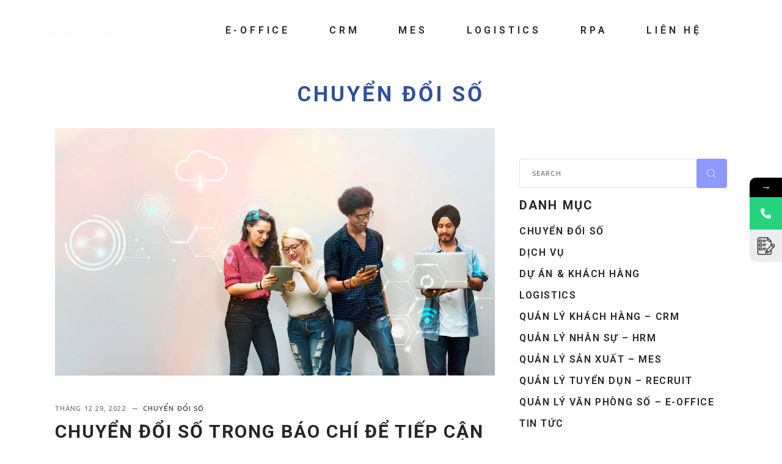

--- FILE ---
content_type: text/html; charset=UTF-8
request_url: https://dx.smartosc.com/chuyen-doi-so-trong-bao-chi-de-tiep-can-gen-z-hien-dai/
body_size: 28666
content:
<!DOCTYPE html>
<html lang="vi">
<head>
	<meta charset="UTF-8">
	<meta name="viewport" content="width=device-width, initial-scale=1, user-scalable=yes">
	<link rel="profile" href="https://gmpg.org/xfn/11">

				<style>								
					form#stickyelements-form input::-moz-placeholder{
						color: #4F4F4F;
					} 
					form#stickyelements-form input::-ms-input-placeholder{
						color: #4F4F4F					} 
					form#stickyelements-form input::-webkit-input-placeholder{
						color: #4F4F4F					}
					form#stickyelements-form input::placeholder{
						color: #4F4F4F					}
					form#stickyelements-form textarea::placeholder {
						color: #4F4F4F					}
					form#stickyelements-form textarea::-moz-placeholder {
						color: #4F4F4F					}
			</style>	
			<meta name='robots' content='index, follow, max-image-preview:large, max-snippet:-1, max-video-preview:-1' />

            <script data-no-defer="1" data-ezscrex="false" data-cfasync="false" data-pagespeed-no-defer data-cookieconsent="ignore">
                var ctPublicFunctions = {"_ajax_nonce":"f37e4f8d86","_rest_nonce":"0b8cd3c9be","_ajax_url":"\/wp-admin\/admin-ajax.php","_rest_url":"https:\/\/dx.smartosc.com\/wp-json\/","data__cookies_type":"none","data__ajax_type":"rest","text__wait_for_decoding":"Decoding the contact data, let us a few seconds to finish. Anti-Spam by CleanTalk","cookiePrefix":"","wprocket_detected":false}
            </script>
        
            <script data-no-defer="1" data-ezscrex="false" data-cfasync="false" data-pagespeed-no-defer data-cookieconsent="ignore">
                var ctPublic = {"_ajax_nonce":"f37e4f8d86","settings__forms__check_internal":0,"settings__forms__check_external":0,"settings__forms__search_test":1,"settings__data__bot_detector_enabled":1,"blog_home":"https:\/\/dx.smartosc.com\/","pixel__setting":"3","pixel__enabled":false,"pixel__url":"https:\/\/moderate3-v4.cleantalk.org\/pixel\/f1733aafb4dd6b7734bd1192eabba943.gif","data__email_check_before_post":1,"data__cookies_type":"none","data__key_is_ok":true,"data__visible_fields_required":true,"data__to_local_storage":{"apbct_cookies_test":"%7B%22cookies_names%22%3A%5B%22apbct_timestamp%22%2C%22apbct_site_landing_ts%22%5D%2C%22check_value%22%3A%229b6f6f13d803a02551921dcc876e4198%22%7D","apbct_site_landing_ts":"1768997095","apbct_urls":"{\"dx.smartosc.com\/chuyen-doi-so-trong-bao-chi-de-tiep-can-gen-z-hien-dai\/\":[1768997095]}"},"wl_brandname":"Anti-Spam by CleanTalk","wl_brandname_short":"CleanTalk","ct_checkjs_key":1683938588,"emailEncoderPassKey":"9bde6366496a2b0bb0686f174c66f1e6","bot_detector_forms_excluded":"W10=","advancedCacheExists":false}
            </script>
        				<link rel="pingback" href="https://dx.smartosc.com/xmlrpc.php">
				
	<!-- This site is optimized with the Yoast SEO plugin v22.8 - https://yoast.com/wordpress/plugins/seo/ -->
	<title>Chuyển đổi số trong báo chí để tiếp cận gen Z hiện đại - SmartOSC DX</title>
	<meta name="description" content="Hãy cùng SmartOSC DX khám phá bài viết dưới đây để tìm hiểu những biện pháp chuyển đổi số trong báo chí nhằm tiếp cận thế hệ hiện đại gen Z." />
	<link rel="canonical" href="https://dx.smartosc.com/chuyen-doi-so-trong-bao-chi-de-tiep-can-gen-z-hien-dai/" />
	<meta property="og:locale" content="vi_VN" />
	<meta property="og:type" content="article" />
	<meta property="og:title" content="Chuyển đổi số trong báo chí để tiếp cận gen Z hiện đại - SmartOSC DX" />
	<meta property="og:description" content="Hãy cùng SmartOSC DX khám phá bài viết dưới đây để tìm hiểu những biện pháp chuyển đổi số trong báo chí nhằm tiếp cận thế hệ hiện đại gen Z." />
	<meta property="og:url" content="https://dx.smartosc.com/chuyen-doi-so-trong-bao-chi-de-tiep-can-gen-z-hien-dai/" />
	<meta property="og:site_name" content="SmartOSC DX" />
	<meta property="article:published_time" content="2022-12-29T02:48:11+00:00" />
	<meta property="article:modified_time" content="2022-12-28T03:00:31+00:00" />
	<meta property="og:image" content="https://dx.smartosc.com/wp-content/uploads/2022/12/image-29.jpeg" />
	<meta property="og:image:width" content="1380" />
	<meta property="og:image:height" content="776" />
	<meta property="og:image:type" content="image/jpeg" />
	<meta name="author" content="hungvd" />
	<meta name="twitter:card" content="summary_large_image" />
	<meta name="twitter:label1" content="Được viết bởi" />
	<meta name="twitter:data1" content="hungvd" />
	<meta name="twitter:label2" content="Ước tính thời gian đọc" />
	<meta name="twitter:data2" content="5 phút" />
	<script type="application/ld+json" class="yoast-schema-graph">{"@context":"https://schema.org","@graph":[{"@type":"Article","@id":"https://dx.smartosc.com/chuyen-doi-so-trong-bao-chi-de-tiep-can-gen-z-hien-dai/#article","isPartOf":{"@id":"https://dx.smartosc.com/chuyen-doi-so-trong-bao-chi-de-tiep-can-gen-z-hien-dai/"},"author":{"name":"hungvd","@id":"https://dx.smartosc.com/#/schema/person/d4f5ee07ad9b170230f74ebd997592bc"},"headline":"Chuyển đổi số trong báo chí để tiếp cận gen Z hiện đại","datePublished":"2022-12-29T02:48:11+00:00","dateModified":"2022-12-28T03:00:31+00:00","mainEntityOfPage":{"@id":"https://dx.smartosc.com/chuyen-doi-so-trong-bao-chi-de-tiep-can-gen-z-hien-dai/"},"wordCount":1370,"commentCount":0,"publisher":{"@id":"https://dx.smartosc.com/#organization"},"image":{"@id":"https://dx.smartosc.com/chuyen-doi-so-trong-bao-chi-de-tiep-can-gen-z-hien-dai/#primaryimage"},"thumbnailUrl":"https://dx.smartosc.com/wp-content/uploads/2022/12/image-29.jpeg","articleSection":["Chuyển Đổi Số"],"inLanguage":"vi","potentialAction":[{"@type":"CommentAction","name":"Comment","target":["https://dx.smartosc.com/chuyen-doi-so-trong-bao-chi-de-tiep-can-gen-z-hien-dai/#respond"]}]},{"@type":"WebPage","@id":"https://dx.smartosc.com/chuyen-doi-so-trong-bao-chi-de-tiep-can-gen-z-hien-dai/","url":"https://dx.smartosc.com/chuyen-doi-so-trong-bao-chi-de-tiep-can-gen-z-hien-dai/","name":"Chuyển đổi số trong báo chí để tiếp cận gen Z hiện đại - SmartOSC DX","isPartOf":{"@id":"https://dx.smartosc.com/#website"},"primaryImageOfPage":{"@id":"https://dx.smartosc.com/chuyen-doi-so-trong-bao-chi-de-tiep-can-gen-z-hien-dai/#primaryimage"},"image":{"@id":"https://dx.smartosc.com/chuyen-doi-so-trong-bao-chi-de-tiep-can-gen-z-hien-dai/#primaryimage"},"thumbnailUrl":"https://dx.smartosc.com/wp-content/uploads/2022/12/image-29.jpeg","datePublished":"2022-12-29T02:48:11+00:00","dateModified":"2022-12-28T03:00:31+00:00","description":"Hãy cùng SmartOSC DX khám phá bài viết dưới đây để tìm hiểu những biện pháp chuyển đổi số trong báo chí nhằm tiếp cận thế hệ hiện đại gen Z.","inLanguage":"vi","potentialAction":[{"@type":"ReadAction","target":["https://dx.smartosc.com/chuyen-doi-so-trong-bao-chi-de-tiep-can-gen-z-hien-dai/"]}]},{"@type":"ImageObject","inLanguage":"vi","@id":"https://dx.smartosc.com/chuyen-doi-so-trong-bao-chi-de-tiep-can-gen-z-hien-dai/#primaryimage","url":"https://dx.smartosc.com/wp-content/uploads/2022/12/image-29.jpeg","contentUrl":"https://dx.smartosc.com/wp-content/uploads/2022/12/image-29.jpeg","width":1380,"height":776,"caption":"Chuyển đổi số trong báo chí để tiếp cận gen Z hiện đại"},{"@type":"WebSite","@id":"https://dx.smartosc.com/#website","url":"https://dx.smartosc.com/","name":"SmartOSC DX","description":"Chuyển đổi số bảo mật nhất Việt Nam","publisher":{"@id":"https://dx.smartosc.com/#organization"},"potentialAction":[{"@type":"SearchAction","target":{"@type":"EntryPoint","urlTemplate":"https://dx.smartosc.com/?s={search_term_string}"},"query-input":"required name=search_term_string"}],"inLanguage":"vi"},{"@type":"Organization","@id":"https://dx.smartosc.com/#organization","name":"SmartOSC DX","url":"https://dx.smartosc.com/","logo":{"@type":"ImageObject","inLanguage":"vi","@id":"https://dx.smartosc.com/#/schema/logo/image/","url":"https://dx.smartosc.com/wp-content/uploads/2022/08/cropped-logo-only-150.png","contentUrl":"https://dx.smartosc.com/wp-content/uploads/2022/08/cropped-logo-only-150.png","width":150,"height":150,"caption":"SmartOSC DX"},"image":{"@id":"https://dx.smartosc.com/#/schema/logo/image/"}},{"@type":"Person","@id":"https://dx.smartosc.com/#/schema/person/d4f5ee07ad9b170230f74ebd997592bc","name":"hungvd","image":{"@type":"ImageObject","inLanguage":"vi","@id":"https://dx.smartosc.com/#/schema/person/image/","url":"https://secure.gravatar.com/avatar/10decc8417a4bd914b2e37a33cf7c9bf87176ab60bf4ea9aea2ea753794540dc?s=96&d=mm&r=g","contentUrl":"https://secure.gravatar.com/avatar/10decc8417a4bd914b2e37a33cf7c9bf87176ab60bf4ea9aea2ea753794540dc?s=96&d=mm&r=g","caption":"hungvd"},"url":"https://dx.smartosc.com/author/hungvd/"}]}</script>
	<!-- / Yoast SEO plugin. -->


<link rel='dns-prefetch' href='//moderate.cleantalk.org' />
<link rel='dns-prefetch' href='//fonts.googleapis.com' />
<link rel='dns-prefetch' href='//www.googletagmanager.com' />
<link rel="alternate" type="application/rss+xml" title="Dòng thông tin SmartOSC DX &raquo;" href="https://dx.smartosc.com/feed/" />
<link rel="alternate" type="application/rss+xml" title="SmartOSC DX &raquo; Dòng bình luận" href="https://dx.smartosc.com/comments/feed/" />
<link rel="alternate" type="application/rss+xml" title="SmartOSC DX &raquo; Chuyển đổi số trong báo chí để tiếp cận gen Z hiện đại Dòng bình luận" href="https://dx.smartosc.com/chuyen-doi-so-trong-bao-chi-de-tiep-can-gen-z-hien-dai/feed/" />
<link rel="alternate" title="oNhúng (JSON)" type="application/json+oembed" href="https://dx.smartosc.com/wp-json/oembed/1.0/embed?url=https%3A%2F%2Fdx.smartosc.com%2Fchuyen-doi-so-trong-bao-chi-de-tiep-can-gen-z-hien-dai%2F" />
<link rel="alternate" title="oNhúng (XML)" type="text/xml+oembed" href="https://dx.smartosc.com/wp-json/oembed/1.0/embed?url=https%3A%2F%2Fdx.smartosc.com%2Fchuyen-doi-so-trong-bao-chi-de-tiep-can-gen-z-hien-dai%2F&#038;format=xml" />
<style id='wp-img-auto-sizes-contain-inline-css' type='text/css'>
img:is([sizes=auto i],[sizes^="auto," i]){contain-intrinsic-size:3000px 1500px}
/*# sourceURL=wp-img-auto-sizes-contain-inline-css */
</style>
<link rel='stylesheet' id='dripicons-css' href='https://dx.smartosc.com/wp-content/plugins/techlink-core/inc/icons/dripicons/assets/css/dripicons.min.css?ver=6.9' type='text/css' media='all' />
<link rel='stylesheet' id='elegant-icons-css' href='https://dx.smartosc.com/wp-content/plugins/techlink-core/inc/icons/elegant-icons/assets/css/elegant-icons.min.css?ver=6.9' type='text/css' media='all' />
<link rel='stylesheet' id='font-awesome-css' href='https://dx.smartosc.com/wp-content/plugins/techlink-core/inc/icons/font-awesome/assets/css/all.min.css?ver=6.9' type='text/css' media='all' />
<link rel='stylesheet' id='ionicons-css' href='https://dx.smartosc.com/wp-content/plugins/techlink-core/inc/icons/ionicons/assets/css/ionicons.min.css?ver=6.9' type='text/css' media='all' />
<link rel='stylesheet' id='linea-icons-css' href='https://dx.smartosc.com/wp-content/plugins/techlink-core/inc/icons/linea-icons/assets/css/linea-icons.min.css?ver=6.9' type='text/css' media='all' />
<link rel='stylesheet' id='linear-icons-css' href='https://dx.smartosc.com/wp-content/plugins/techlink-core/inc/icons/linear-icons/assets/css/linear-icons.min.css?ver=6.9' type='text/css' media='all' />
<link rel='stylesheet' id='material-icons-css' href='https://fonts.googleapis.com/icon?family=Material+Icons&#038;ver=6.9' type='text/css' media='all' />
<link rel='stylesheet' id='simple-line-icons-css' href='https://dx.smartosc.com/wp-content/plugins/techlink-core/inc/icons/simple-line-icons/assets/css/simple-line-icons.min.css?ver=6.9' type='text/css' media='all' />
<link rel='stylesheet' id='premium-addons-css' href='https://dx.smartosc.com/wp-content/plugins/premium-addons-for-elementor/assets/frontend/min-css/premium-addons.min.css?ver=4.10.34' type='text/css' media='all' />
<style id='wp-emoji-styles-inline-css' type='text/css'>

	img.wp-smiley, img.emoji {
		display: inline !important;
		border: none !important;
		box-shadow: none !important;
		height: 1em !important;
		width: 1em !important;
		margin: 0 0.07em !important;
		vertical-align: -0.1em !important;
		background: none !important;
		padding: 0 !important;
	}
/*# sourceURL=wp-emoji-styles-inline-css */
</style>
<link rel='stylesheet' id='wp-block-library-css' href='https://dx.smartosc.com/wp-includes/css/dist/block-library/style.min.css?ver=6.9' type='text/css' media='all' />
<style id='wp-block-heading-inline-css' type='text/css'>
h1:where(.wp-block-heading).has-background,h2:where(.wp-block-heading).has-background,h3:where(.wp-block-heading).has-background,h4:where(.wp-block-heading).has-background,h5:where(.wp-block-heading).has-background,h6:where(.wp-block-heading).has-background{padding:1.25em 2.375em}h1.has-text-align-left[style*=writing-mode]:where([style*=vertical-lr]),h1.has-text-align-right[style*=writing-mode]:where([style*=vertical-rl]),h2.has-text-align-left[style*=writing-mode]:where([style*=vertical-lr]),h2.has-text-align-right[style*=writing-mode]:where([style*=vertical-rl]),h3.has-text-align-left[style*=writing-mode]:where([style*=vertical-lr]),h3.has-text-align-right[style*=writing-mode]:where([style*=vertical-rl]),h4.has-text-align-left[style*=writing-mode]:where([style*=vertical-lr]),h4.has-text-align-right[style*=writing-mode]:where([style*=vertical-rl]),h5.has-text-align-left[style*=writing-mode]:where([style*=vertical-lr]),h5.has-text-align-right[style*=writing-mode]:where([style*=vertical-rl]),h6.has-text-align-left[style*=writing-mode]:where([style*=vertical-lr]),h6.has-text-align-right[style*=writing-mode]:where([style*=vertical-rl]){rotate:180deg}
/*# sourceURL=https://dx.smartosc.com/wp-includes/blocks/heading/style.min.css */
</style>
<style id='wp-block-image-inline-css' type='text/css'>
.wp-block-image>a,.wp-block-image>figure>a{display:inline-block}.wp-block-image img{box-sizing:border-box;height:auto;max-width:100%;vertical-align:bottom}@media not (prefers-reduced-motion){.wp-block-image img.hide{visibility:hidden}.wp-block-image img.show{animation:show-content-image .4s}}.wp-block-image[style*=border-radius] img,.wp-block-image[style*=border-radius]>a{border-radius:inherit}.wp-block-image.has-custom-border img{box-sizing:border-box}.wp-block-image.aligncenter{text-align:center}.wp-block-image.alignfull>a,.wp-block-image.alignwide>a{width:100%}.wp-block-image.alignfull img,.wp-block-image.alignwide img{height:auto;width:100%}.wp-block-image .aligncenter,.wp-block-image .alignleft,.wp-block-image .alignright,.wp-block-image.aligncenter,.wp-block-image.alignleft,.wp-block-image.alignright{display:table}.wp-block-image .aligncenter>figcaption,.wp-block-image .alignleft>figcaption,.wp-block-image .alignright>figcaption,.wp-block-image.aligncenter>figcaption,.wp-block-image.alignleft>figcaption,.wp-block-image.alignright>figcaption{caption-side:bottom;display:table-caption}.wp-block-image .alignleft{float:left;margin:.5em 1em .5em 0}.wp-block-image .alignright{float:right;margin:.5em 0 .5em 1em}.wp-block-image .aligncenter{margin-left:auto;margin-right:auto}.wp-block-image :where(figcaption){margin-bottom:1em;margin-top:.5em}.wp-block-image.is-style-circle-mask img{border-radius:9999px}@supports ((-webkit-mask-image:none) or (mask-image:none)) or (-webkit-mask-image:none){.wp-block-image.is-style-circle-mask img{border-radius:0;-webkit-mask-image:url('data:image/svg+xml;utf8,<svg viewBox="0 0 100 100" xmlns="http://www.w3.org/2000/svg"><circle cx="50" cy="50" r="50"/></svg>');mask-image:url('data:image/svg+xml;utf8,<svg viewBox="0 0 100 100" xmlns="http://www.w3.org/2000/svg"><circle cx="50" cy="50" r="50"/></svg>');mask-mode:alpha;-webkit-mask-position:center;mask-position:center;-webkit-mask-repeat:no-repeat;mask-repeat:no-repeat;-webkit-mask-size:contain;mask-size:contain}}:root :where(.wp-block-image.is-style-rounded img,.wp-block-image .is-style-rounded img){border-radius:9999px}.wp-block-image figure{margin:0}.wp-lightbox-container{display:flex;flex-direction:column;position:relative}.wp-lightbox-container img{cursor:zoom-in}.wp-lightbox-container img:hover+button{opacity:1}.wp-lightbox-container button{align-items:center;backdrop-filter:blur(16px) saturate(180%);background-color:#5a5a5a40;border:none;border-radius:4px;cursor:zoom-in;display:flex;height:20px;justify-content:center;opacity:0;padding:0;position:absolute;right:16px;text-align:center;top:16px;width:20px;z-index:100}@media not (prefers-reduced-motion){.wp-lightbox-container button{transition:opacity .2s ease}}.wp-lightbox-container button:focus-visible{outline:3px auto #5a5a5a40;outline:3px auto -webkit-focus-ring-color;outline-offset:3px}.wp-lightbox-container button:hover{cursor:pointer;opacity:1}.wp-lightbox-container button:focus{opacity:1}.wp-lightbox-container button:focus,.wp-lightbox-container button:hover,.wp-lightbox-container button:not(:hover):not(:active):not(.has-background){background-color:#5a5a5a40;border:none}.wp-lightbox-overlay{box-sizing:border-box;cursor:zoom-out;height:100vh;left:0;overflow:hidden;position:fixed;top:0;visibility:hidden;width:100%;z-index:100000}.wp-lightbox-overlay .close-button{align-items:center;cursor:pointer;display:flex;justify-content:center;min-height:40px;min-width:40px;padding:0;position:absolute;right:calc(env(safe-area-inset-right) + 16px);top:calc(env(safe-area-inset-top) + 16px);z-index:5000000}.wp-lightbox-overlay .close-button:focus,.wp-lightbox-overlay .close-button:hover,.wp-lightbox-overlay .close-button:not(:hover):not(:active):not(.has-background){background:none;border:none}.wp-lightbox-overlay .lightbox-image-container{height:var(--wp--lightbox-container-height);left:50%;overflow:hidden;position:absolute;top:50%;transform:translate(-50%,-50%);transform-origin:top left;width:var(--wp--lightbox-container-width);z-index:9999999999}.wp-lightbox-overlay .wp-block-image{align-items:center;box-sizing:border-box;display:flex;height:100%;justify-content:center;margin:0;position:relative;transform-origin:0 0;width:100%;z-index:3000000}.wp-lightbox-overlay .wp-block-image img{height:var(--wp--lightbox-image-height);min-height:var(--wp--lightbox-image-height);min-width:var(--wp--lightbox-image-width);width:var(--wp--lightbox-image-width)}.wp-lightbox-overlay .wp-block-image figcaption{display:none}.wp-lightbox-overlay button{background:none;border:none}.wp-lightbox-overlay .scrim{background-color:#fff;height:100%;opacity:.9;position:absolute;width:100%;z-index:2000000}.wp-lightbox-overlay.active{visibility:visible}@media not (prefers-reduced-motion){.wp-lightbox-overlay.active{animation:turn-on-visibility .25s both}.wp-lightbox-overlay.active img{animation:turn-on-visibility .35s both}.wp-lightbox-overlay.show-closing-animation:not(.active){animation:turn-off-visibility .35s both}.wp-lightbox-overlay.show-closing-animation:not(.active) img{animation:turn-off-visibility .25s both}.wp-lightbox-overlay.zoom.active{animation:none;opacity:1;visibility:visible}.wp-lightbox-overlay.zoom.active .lightbox-image-container{animation:lightbox-zoom-in .4s}.wp-lightbox-overlay.zoom.active .lightbox-image-container img{animation:none}.wp-lightbox-overlay.zoom.active .scrim{animation:turn-on-visibility .4s forwards}.wp-lightbox-overlay.zoom.show-closing-animation:not(.active){animation:none}.wp-lightbox-overlay.zoom.show-closing-animation:not(.active) .lightbox-image-container{animation:lightbox-zoom-out .4s}.wp-lightbox-overlay.zoom.show-closing-animation:not(.active) .lightbox-image-container img{animation:none}.wp-lightbox-overlay.zoom.show-closing-animation:not(.active) .scrim{animation:turn-off-visibility .4s forwards}}@keyframes show-content-image{0%{visibility:hidden}99%{visibility:hidden}to{visibility:visible}}@keyframes turn-on-visibility{0%{opacity:0}to{opacity:1}}@keyframes turn-off-visibility{0%{opacity:1;visibility:visible}99%{opacity:0;visibility:visible}to{opacity:0;visibility:hidden}}@keyframes lightbox-zoom-in{0%{transform:translate(calc((-100vw + var(--wp--lightbox-scrollbar-width))/2 + var(--wp--lightbox-initial-left-position)),calc(-50vh + var(--wp--lightbox-initial-top-position))) scale(var(--wp--lightbox-scale))}to{transform:translate(-50%,-50%) scale(1)}}@keyframes lightbox-zoom-out{0%{transform:translate(-50%,-50%) scale(1);visibility:visible}99%{visibility:visible}to{transform:translate(calc((-100vw + var(--wp--lightbox-scrollbar-width))/2 + var(--wp--lightbox-initial-left-position)),calc(-50vh + var(--wp--lightbox-initial-top-position))) scale(var(--wp--lightbox-scale));visibility:hidden}}
/*# sourceURL=https://dx.smartosc.com/wp-includes/blocks/image/style.min.css */
</style>
<style id='wp-block-group-inline-css' type='text/css'>
.wp-block-group{box-sizing:border-box}:where(.wp-block-group.wp-block-group-is-layout-constrained){position:relative}
/*# sourceURL=https://dx.smartosc.com/wp-includes/blocks/group/style.min.css */
</style>
<style id='wp-block-paragraph-inline-css' type='text/css'>
.is-small-text{font-size:.875em}.is-regular-text{font-size:1em}.is-large-text{font-size:2.25em}.is-larger-text{font-size:3em}.has-drop-cap:not(:focus):first-letter{float:left;font-size:8.4em;font-style:normal;font-weight:100;line-height:.68;margin:.05em .1em 0 0;text-transform:uppercase}body.rtl .has-drop-cap:not(:focus):first-letter{float:none;margin-left:.1em}p.has-drop-cap.has-background{overflow:hidden}:root :where(p.has-background){padding:1.25em 2.375em}:where(p.has-text-color:not(.has-link-color)) a{color:inherit}p.has-text-align-left[style*="writing-mode:vertical-lr"],p.has-text-align-right[style*="writing-mode:vertical-rl"]{rotate:180deg}
/*# sourceURL=https://dx.smartosc.com/wp-includes/blocks/paragraph/style.min.css */
</style>
<style id='wp-block-spacer-inline-css' type='text/css'>
.wp-block-spacer{clear:both}
/*# sourceURL=https://dx.smartosc.com/wp-includes/blocks/spacer/style.min.css */
</style>
<style id='global-styles-inline-css' type='text/css'>
:root{--wp--preset--aspect-ratio--square: 1;--wp--preset--aspect-ratio--4-3: 4/3;--wp--preset--aspect-ratio--3-4: 3/4;--wp--preset--aspect-ratio--3-2: 3/2;--wp--preset--aspect-ratio--2-3: 2/3;--wp--preset--aspect-ratio--16-9: 16/9;--wp--preset--aspect-ratio--9-16: 9/16;--wp--preset--color--black: #000000;--wp--preset--color--cyan-bluish-gray: #abb8c3;--wp--preset--color--white: #ffffff;--wp--preset--color--pale-pink: #f78da7;--wp--preset--color--vivid-red: #cf2e2e;--wp--preset--color--luminous-vivid-orange: #ff6900;--wp--preset--color--luminous-vivid-amber: #fcb900;--wp--preset--color--light-green-cyan: #7bdcb5;--wp--preset--color--vivid-green-cyan: #00d084;--wp--preset--color--pale-cyan-blue: #8ed1fc;--wp--preset--color--vivid-cyan-blue: #0693e3;--wp--preset--color--vivid-purple: #9b51e0;--wp--preset--gradient--vivid-cyan-blue-to-vivid-purple: linear-gradient(135deg,rgb(6,147,227) 0%,rgb(155,81,224) 100%);--wp--preset--gradient--light-green-cyan-to-vivid-green-cyan: linear-gradient(135deg,rgb(122,220,180) 0%,rgb(0,208,130) 100%);--wp--preset--gradient--luminous-vivid-amber-to-luminous-vivid-orange: linear-gradient(135deg,rgb(252,185,0) 0%,rgb(255,105,0) 100%);--wp--preset--gradient--luminous-vivid-orange-to-vivid-red: linear-gradient(135deg,rgb(255,105,0) 0%,rgb(207,46,46) 100%);--wp--preset--gradient--very-light-gray-to-cyan-bluish-gray: linear-gradient(135deg,rgb(238,238,238) 0%,rgb(169,184,195) 100%);--wp--preset--gradient--cool-to-warm-spectrum: linear-gradient(135deg,rgb(74,234,220) 0%,rgb(151,120,209) 20%,rgb(207,42,186) 40%,rgb(238,44,130) 60%,rgb(251,105,98) 80%,rgb(254,248,76) 100%);--wp--preset--gradient--blush-light-purple: linear-gradient(135deg,rgb(255,206,236) 0%,rgb(152,150,240) 100%);--wp--preset--gradient--blush-bordeaux: linear-gradient(135deg,rgb(254,205,165) 0%,rgb(254,45,45) 50%,rgb(107,0,62) 100%);--wp--preset--gradient--luminous-dusk: linear-gradient(135deg,rgb(255,203,112) 0%,rgb(199,81,192) 50%,rgb(65,88,208) 100%);--wp--preset--gradient--pale-ocean: linear-gradient(135deg,rgb(255,245,203) 0%,rgb(182,227,212) 50%,rgb(51,167,181) 100%);--wp--preset--gradient--electric-grass: linear-gradient(135deg,rgb(202,248,128) 0%,rgb(113,206,126) 100%);--wp--preset--gradient--midnight: linear-gradient(135deg,rgb(2,3,129) 0%,rgb(40,116,252) 100%);--wp--preset--font-size--small: 13px;--wp--preset--font-size--medium: 20px;--wp--preset--font-size--large: 36px;--wp--preset--font-size--x-large: 42px;--wp--preset--spacing--20: 0.44rem;--wp--preset--spacing--30: 0.67rem;--wp--preset--spacing--40: 1rem;--wp--preset--spacing--50: 1.5rem;--wp--preset--spacing--60: 2.25rem;--wp--preset--spacing--70: 3.38rem;--wp--preset--spacing--80: 5.06rem;--wp--preset--shadow--natural: 6px 6px 9px rgba(0, 0, 0, 0.2);--wp--preset--shadow--deep: 12px 12px 50px rgba(0, 0, 0, 0.4);--wp--preset--shadow--sharp: 6px 6px 0px rgba(0, 0, 0, 0.2);--wp--preset--shadow--outlined: 6px 6px 0px -3px rgb(255, 255, 255), 6px 6px rgb(0, 0, 0);--wp--preset--shadow--crisp: 6px 6px 0px rgb(0, 0, 0);}:where(.is-layout-flex){gap: 0.5em;}:where(.is-layout-grid){gap: 0.5em;}body .is-layout-flex{display: flex;}.is-layout-flex{flex-wrap: wrap;align-items: center;}.is-layout-flex > :is(*, div){margin: 0;}body .is-layout-grid{display: grid;}.is-layout-grid > :is(*, div){margin: 0;}:where(.wp-block-columns.is-layout-flex){gap: 2em;}:where(.wp-block-columns.is-layout-grid){gap: 2em;}:where(.wp-block-post-template.is-layout-flex){gap: 1.25em;}:where(.wp-block-post-template.is-layout-grid){gap: 1.25em;}.has-black-color{color: var(--wp--preset--color--black) !important;}.has-cyan-bluish-gray-color{color: var(--wp--preset--color--cyan-bluish-gray) !important;}.has-white-color{color: var(--wp--preset--color--white) !important;}.has-pale-pink-color{color: var(--wp--preset--color--pale-pink) !important;}.has-vivid-red-color{color: var(--wp--preset--color--vivid-red) !important;}.has-luminous-vivid-orange-color{color: var(--wp--preset--color--luminous-vivid-orange) !important;}.has-luminous-vivid-amber-color{color: var(--wp--preset--color--luminous-vivid-amber) !important;}.has-light-green-cyan-color{color: var(--wp--preset--color--light-green-cyan) !important;}.has-vivid-green-cyan-color{color: var(--wp--preset--color--vivid-green-cyan) !important;}.has-pale-cyan-blue-color{color: var(--wp--preset--color--pale-cyan-blue) !important;}.has-vivid-cyan-blue-color{color: var(--wp--preset--color--vivid-cyan-blue) !important;}.has-vivid-purple-color{color: var(--wp--preset--color--vivid-purple) !important;}.has-black-background-color{background-color: var(--wp--preset--color--black) !important;}.has-cyan-bluish-gray-background-color{background-color: var(--wp--preset--color--cyan-bluish-gray) !important;}.has-white-background-color{background-color: var(--wp--preset--color--white) !important;}.has-pale-pink-background-color{background-color: var(--wp--preset--color--pale-pink) !important;}.has-vivid-red-background-color{background-color: var(--wp--preset--color--vivid-red) !important;}.has-luminous-vivid-orange-background-color{background-color: var(--wp--preset--color--luminous-vivid-orange) !important;}.has-luminous-vivid-amber-background-color{background-color: var(--wp--preset--color--luminous-vivid-amber) !important;}.has-light-green-cyan-background-color{background-color: var(--wp--preset--color--light-green-cyan) !important;}.has-vivid-green-cyan-background-color{background-color: var(--wp--preset--color--vivid-green-cyan) !important;}.has-pale-cyan-blue-background-color{background-color: var(--wp--preset--color--pale-cyan-blue) !important;}.has-vivid-cyan-blue-background-color{background-color: var(--wp--preset--color--vivid-cyan-blue) !important;}.has-vivid-purple-background-color{background-color: var(--wp--preset--color--vivid-purple) !important;}.has-black-border-color{border-color: var(--wp--preset--color--black) !important;}.has-cyan-bluish-gray-border-color{border-color: var(--wp--preset--color--cyan-bluish-gray) !important;}.has-white-border-color{border-color: var(--wp--preset--color--white) !important;}.has-pale-pink-border-color{border-color: var(--wp--preset--color--pale-pink) !important;}.has-vivid-red-border-color{border-color: var(--wp--preset--color--vivid-red) !important;}.has-luminous-vivid-orange-border-color{border-color: var(--wp--preset--color--luminous-vivid-orange) !important;}.has-luminous-vivid-amber-border-color{border-color: var(--wp--preset--color--luminous-vivid-amber) !important;}.has-light-green-cyan-border-color{border-color: var(--wp--preset--color--light-green-cyan) !important;}.has-vivid-green-cyan-border-color{border-color: var(--wp--preset--color--vivid-green-cyan) !important;}.has-pale-cyan-blue-border-color{border-color: var(--wp--preset--color--pale-cyan-blue) !important;}.has-vivid-cyan-blue-border-color{border-color: var(--wp--preset--color--vivid-cyan-blue) !important;}.has-vivid-purple-border-color{border-color: var(--wp--preset--color--vivid-purple) !important;}.has-vivid-cyan-blue-to-vivid-purple-gradient-background{background: var(--wp--preset--gradient--vivid-cyan-blue-to-vivid-purple) !important;}.has-light-green-cyan-to-vivid-green-cyan-gradient-background{background: var(--wp--preset--gradient--light-green-cyan-to-vivid-green-cyan) !important;}.has-luminous-vivid-amber-to-luminous-vivid-orange-gradient-background{background: var(--wp--preset--gradient--luminous-vivid-amber-to-luminous-vivid-orange) !important;}.has-luminous-vivid-orange-to-vivid-red-gradient-background{background: var(--wp--preset--gradient--luminous-vivid-orange-to-vivid-red) !important;}.has-very-light-gray-to-cyan-bluish-gray-gradient-background{background: var(--wp--preset--gradient--very-light-gray-to-cyan-bluish-gray) !important;}.has-cool-to-warm-spectrum-gradient-background{background: var(--wp--preset--gradient--cool-to-warm-spectrum) !important;}.has-blush-light-purple-gradient-background{background: var(--wp--preset--gradient--blush-light-purple) !important;}.has-blush-bordeaux-gradient-background{background: var(--wp--preset--gradient--blush-bordeaux) !important;}.has-luminous-dusk-gradient-background{background: var(--wp--preset--gradient--luminous-dusk) !important;}.has-pale-ocean-gradient-background{background: var(--wp--preset--gradient--pale-ocean) !important;}.has-electric-grass-gradient-background{background: var(--wp--preset--gradient--electric-grass) !important;}.has-midnight-gradient-background{background: var(--wp--preset--gradient--midnight) !important;}.has-small-font-size{font-size: var(--wp--preset--font-size--small) !important;}.has-medium-font-size{font-size: var(--wp--preset--font-size--medium) !important;}.has-large-font-size{font-size: var(--wp--preset--font-size--large) !important;}.has-x-large-font-size{font-size: var(--wp--preset--font-size--x-large) !important;}
/*# sourceURL=global-styles-inline-css */
</style>

<style id='classic-theme-styles-inline-css' type='text/css'>
/*! This file is auto-generated */
.wp-block-button__link{color:#fff;background-color:#32373c;border-radius:9999px;box-shadow:none;text-decoration:none;padding:calc(.667em + 2px) calc(1.333em + 2px);font-size:1.125em}.wp-block-file__button{background:#32373c;color:#fff;text-decoration:none}
/*# sourceURL=/wp-includes/css/classic-themes.min.css */
</style>
<link rel='stylesheet' id='ct_public_css-css' href='https://dx.smartosc.com/wp-content/plugins/cleantalk-spam-protect/css/cleantalk-public.min.css?ver=6.34' type='text/css' media='all' />
<link rel='stylesheet' id='qi-addons-for-elementor-grid-style-css' href='https://dx.smartosc.com/wp-content/plugins/qi-addons-for-elementor/assets/css/grid.min.css?ver=1.7.6' type='text/css' media='all' />
<link rel='stylesheet' id='qi-addons-for-elementor-helper-parts-style-css' href='https://dx.smartosc.com/wp-content/plugins/qi-addons-for-elementor/assets/css/helper-parts.min.css?ver=1.7.6' type='text/css' media='all' />
<link rel='stylesheet' id='qi-addons-for-elementor-style-css' href='https://dx.smartosc.com/wp-content/plugins/qi-addons-for-elementor/assets/css/main.min.css?ver=1.7.6' type='text/css' media='all' />
<link rel='stylesheet' id='select2-css' href='https://dx.smartosc.com/wp-content/plugins/qode-framework/inc/common/assets/plugins/select2/select2.min.css?ver=6.9' type='text/css' media='all' />
<link rel='stylesheet' id='techlink-core-dashboard-style-css' href='https://dx.smartosc.com/wp-content/plugins/techlink-core/inc/core-dashboard/assets/css/core-dashboard.min.css?ver=6.9' type='text/css' media='all' />
<link rel='stylesheet' id='perfect-scrollbar-css' href='https://dx.smartosc.com/wp-content/plugins/techlink-core/assets/plugins/perfect-scrollbar/perfect-scrollbar.css?ver=6.9' type='text/css' media='all' />
<link rel='stylesheet' id='swiper-css' href='https://dx.smartosc.com/wp-content/plugins/elementor/assets/lib/swiper/v8/css/swiper.min.css?ver=8.4.5' type='text/css' media='all' />
<link rel='stylesheet' id='techlink-main-css' href='https://dx.smartosc.com/wp-content/themes/techlink/assets/css/main.min.css?ver=6.9' type='text/css' media='all' />
<link rel='stylesheet' id='techlink-core-style-css' href='https://dx.smartosc.com/wp-content/plugins/techlink-core/assets/css/techlink-core.min.css?ver=6.9' type='text/css' media='all' />
<link rel='stylesheet' id='magnific-popup-css' href='https://dx.smartosc.com/wp-content/themes/techlink/assets/plugins/magnific-popup/magnific-popup.css?ver=6.9' type='text/css' media='all' />
<link rel='stylesheet' id='techlink-google-fonts-css' href='https://fonts.googleapis.com/css?family=Rajdhani%3A300%2C400%2C500%2C600%2C700%7CUbuntu%3A300%2C400%2C500%2C600%2C700%7CRoboto%3A300%2C400%2C500%2C600%2C700%7CRoboto+Condensed%3A300%2C400%2C500%2C600%2C700%7CRoboto+Mono%3A300%2C400%2C500%2C600%2C700%7CRoboto+Slab%3A300%2C400%2C500%2C600%2C700&#038;subset=latin-ext&#038;display=swap&#038;ver=1.0.0' type='text/css' media='all' />
<link rel='stylesheet' id='techlink-style-css' href='https://dx.smartosc.com/wp-content/themes/techlink/style.css?ver=6.9' type='text/css' media='all' />
<style id='techlink-style-inline-css' type='text/css'>
.qodef-fullscreen-menu > ul > li > a { font-family: "Roboto";font-size: 50px;}.qodef-fullscreen-menu .qodef-drop-down-second-inner ul li > a { font-family: "Roboto";font-size: 25px;}.qodef-header-navigation ul li .qodef-drop-down-second { top: 80%;}.qodef-header-navigation> ul > li > a { font-family: "Roboto";}.qodef-header-navigation > ul > li.qodef-menu-item--narrow .qodef-drop-down-second ul li a { font-family: "Roboto";}.qodef-header-navigation > ul > li.qodef-menu-item--wide .qodef-drop-down-second-inner > ul > li > a { font-family: "Roboto";}.qodef-header-navigation > ul > li.qodef-menu-item--wide .qodef-drop-down-second ul li ul li a { font-family: "Roboto";}h1, .qodef-h1 { font-size: 35px;line-height: 60px;letter-spacing: 4px;}h2, .qodef-h2 { font-size: 30px;line-height: 60px;letter-spacing: 4px;}h3, .qodef-h3 { font-size: 25px;line-height: 40px;letter-spacing: 4px;margin-top: -2px;margin-bottom: -2px;}h4, .qodef-h4 { font-size: 20px;line-height: 30px;letter-spacing: 4px;margin-top: -2px;margin-bottom: -5px;}h5, .qodef-h5 { line-height: 30px;letter-spacing: 4px;margin-top: -2px;margin-bottom: -5px;}h6, .qodef-h6 { line-height: 65px;letter-spacing: 4px;margin-top: -2px;margin-bottom: -5px;}@media only screen and (max-width: 768px){h2, .qodef-h2 { line-height: 40px;}h3, .qodef-h3 { line-height: 40px;}h4, .qodef-h4 { line-height: 40px;}h5, .qodef-h5 { line-height: 40px;}h6, .qodef-h6 { line-height: 40px;}}@media only screen and (max-width: 680px){h2, .qodef-h2 { line-height: 40px;}h3, .qodef-h3 { line-height: 40px;}h4, .qodef-h4 { line-height: 40px;}h5, .qodef-h5 { line-height: 40px;}h6, .qodef-h6 { line-height: 40px;}}
/*# sourceURL=techlink-style-inline-css */
</style>
<link rel='stylesheet' id='wp-featherlight-css' href='https://dx.smartosc.com/wp-content/plugins/wp-featherlight/css/wp-featherlight.min.css?ver=1.3.4' type='text/css' media='all' />
<link rel='stylesheet' id='elementor-frontend-css' href='https://dx.smartosc.com/wp-content/plugins/elementor/assets/css/frontend-lite.min.css?ver=3.21.8' type='text/css' media='all' />
<link rel='stylesheet' id='eael-general-css' href='https://dx.smartosc.com/wp-content/plugins/essential-addons-for-elementor-lite/assets/front-end/css/view/general.min.css?ver=5.9.24' type='text/css' media='all' />
<link rel='stylesheet' id='mystickyelements-google-fonts-css' href='https://fonts.googleapis.com/css?family=Poppins%3A400%2C500%2C600%2C700&#038;ver=6.9' type='text/css' media='all' />
<link rel='stylesheet' id='font-awesome-css-css' href='https://dx.smartosc.com/wp-content/plugins/mystickyelements/css/font-awesome.min.css?ver=2.1.7' type='text/css' media='all' />
<link rel='stylesheet' id='mystickyelements-front-css-css' href='https://dx.smartosc.com/wp-content/plugins/mystickyelements/css/mystickyelements-front.min.css?ver=2.1.7' type='text/css' media='all' />
<link rel='stylesheet' id='intl-tel-input-css' href='https://dx.smartosc.com/wp-content/plugins/mystickyelements/intl-tel-input-src/build/css/intlTelInput.css?ver=2.1.7' type='text/css' media='all' />
<script type="text/javascript" src="https://dx.smartosc.com/wp-includes/js/jquery/jquery.min.js?ver=3.7.1" id="jquery-core-js"></script>
<script type="text/javascript" src="https://dx.smartosc.com/wp-includes/js/jquery/jquery-migrate.min.js?ver=3.4.1" id="jquery-migrate-js"></script>
<script type="text/javascript" data-pagespeed-no-defer src="https://dx.smartosc.com/wp-content/plugins/cleantalk-spam-protect/js/apbct-public-bundle.min.js?ver=6.34" id="ct_public_functions-js"></script>
<script type="text/javascript" src="https://moderate.cleantalk.org/ct-bot-detector-wrapper.js?ver=6.34" id="ct_bot_detector-js"></script>
<link rel="https://api.w.org/" href="https://dx.smartosc.com/wp-json/" /><link rel="alternate" title="JSON" type="application/json" href="https://dx.smartosc.com/wp-json/wp/v2/posts/34993" /><link rel="EditURI" type="application/rsd+xml" title="RSD" href="https://dx.smartosc.com/xmlrpc.php?rsd" />
<meta name="generator" content="WordPress 6.9" />
<link rel='shortlink' href='https://dx.smartosc.com/?p=34993' />
<meta name="generator" content="Site Kit by Google 1.128.1" /><meta name="facebook-domain-verification" content="7sh7q8d00j8unaxlmwnz82fva9fi86" />
<!-- Google Tag Manager -->
<script>(function(w,d,s,l,i){w[l]=w[l]||[];w[l].push({'gtm.start':
new Date().getTime(),event:'gtm.js'});var f=d.getElementsByTagName(s)[0],
j=d.createElement(s),dl=l!='dataLayer'?'&l='+l:'';j.async=true;j.src=
'https://www.googletagmanager.com/gtm.js?id='+i+dl;f.parentNode.insertBefore(j,f);
})(window,document,'script','dataLayer','GTM-T5QXD2P');</script>
<!-- End Google Tag Manager -->

<!-- Meta Pixel Code -->
<script>
!function(f,b,e,v,n,t,s)
{if(f.fbq)return;n=f.fbq=function(){n.callMethod?
n.callMethod.apply(n,arguments):n.queue.push(arguments)};
if(!f._fbq)f._fbq=n;n.push=n;n.loaded=!0;n.version='2.0';
n.queue=[];t=b.createElement(e);t.async=!0;
t.src=v;s=b.getElementsByTagName(e)[0];
s.parentNode.insertBefore(t,s)}(window, document,'script',
'https://connect.facebook.net/en_US/fbevents.js');
fbq('init', '639775304196940');
fbq('track', 'PageView');
</script>
<noscript><img loading="lazy" height="1" width="1" style="display:none"
src="https://www.facebook.com/tr?id=639775304196940&ev=PageView&noscript=1"
/></noscript>
<!-- End Meta Pixel Code -->

<script>var w=window;var p = w.location.protocol;if(p.indexOf("http") < 0){p = "http"+":";}var d = document;var f = d.getElementsByTagName('script')[0],s = d.createElement('script');s.type = 'text/javascript'; s.async = false; if (s.readyState){s.onreadystatechange = function(){if (s.readyState=="loaded"||s.readyState == "complete"){s.onreadystatechange = null;try{loadwaprops("3z424077b8ed4dd36d05006637f676dc67","3zccad6d13b8d9f0d4c53b1780bebbb777","3z5ed03bac54deb9b68fe566f57c0970297bd9a48fceece2ff390eba45b2f2fde3","3z1ce14b952b18e99976b2d32122d18103","0.0");}catch(e){}}};}else {s.onload = function(){try{loadwaprops("3z424077b8ed4dd36d05006637f676dc67","3zccad6d13b8d9f0d4c53b1780bebbb777","3z5ed03bac54deb9b68fe566f57c0970297bd9a48fceece2ff390eba45b2f2fde3","3z1ce14b952b18e99976b2d32122d18103","0.0");}catch(e){}};};s.src =p+"//ma.zoho.com/hub/js/WebsiteAutomation.js";f.parentNode.insertBefore(s, f);</script>
		<script>
			( function() {
				window.onpageshow = function( event ) {
					// Defined window.wpforms means that a form exists on a page.
					// If so and back/forward button has been clicked,
					// force reload a page to prevent the submit button state stuck.
					if ( typeof window.wpforms !== 'undefined' && event.persisted ) {
						window.location.reload();
					}
				};
			}() );
		</script>
		<meta name="generator" content="Elementor 3.21.8; features: e_optimized_assets_loading, e_optimized_css_loading, additional_custom_breakpoints; settings: css_print_method-external, google_font-enabled, font_display-auto">
<link rel="icon" href="https://dx.smartosc.com/wp-content/uploads/2022/08/cropped-cropped-logo-only-150-150x150.png" sizes="32x32" />
<link rel="icon" href="https://dx.smartosc.com/wp-content/uploads/2022/08/cropped-cropped-logo-only-150-300x300.png" sizes="192x192" />
<link rel="apple-touch-icon" href="https://dx.smartosc.com/wp-content/uploads/2022/08/cropped-cropped-logo-only-150-300x300.png" />
<meta name="msapplication-TileImage" content="https://dx.smartosc.com/wp-content/uploads/2022/08/cropped-cropped-logo-only-150-300x300.png" />
		<style type="text/css" id="wp-custom-css">
			a.qodef-shortcode.qodef-m.qodef-button {
	font-family: 'Roboto'
}
h1, h2, h3, h4, h5, h6, p {
    font-family: 'Roboto';
}
.qodef-header-navigation {
    font-family: 'Roboto'
}
.qodef-e-title {
    font-family: 'Roboto';
    padding-top:10px;
}
.qodef-e-text h2 {
	font-size:50px
}
.qodef-e-text h3 {
	font-size:22px;
	letter-spacing: 2px;
}
.wpforms-form button[type=submit] {
    background-color: #8d99ff !important;
    border-color: #fff !important;
    color: #fff !important;
}
 
.wpforms-form button[type=submit]:hover {
    background-color: #8d99ff !important;
}
div.wpforms-container-full .wpforms-form {
    font-family: 'Roboto' !important;
}
.wpforms-container ::-webkit-input-placeholder { /* Chrome and Safari */
	font-family: 'Roboto'
}
 
.wpforms-container :-moz-placeholder { /* Mozilla Firefox 4 to 18 */
	font-family: 'Roboto'
}
 
.wpforms-container ::-moz-placeholder { /* Mozilla Firefox 19+ */
	font-family: 'Roboto'
}
 
.wpforms-container :-ms-input-placeholder { /* Internet Explorer 10-11 */
	font-family: 'Roboto'
}
 
.wpforms-container ::-ms-input-placeholder { /* Microsoft Edge */
	font-family: 'Roboto'
}
.qodef-fullscreen-menu-opener.qodef-source--predefined .qodef-m-icon.qodef--close {
	background-color:#59a2cd
}
.qodef-fullscreen-menu-opener.qodef-source--predefined {
	background-color:#59a2cd
}
#qodef-back-to-top .qodef-back-to-top-icon {
	background-color:#59a2cd
}
.qodef-fullscreen-menu>ul>li>a:hover {
	color: #59a2cd
}
#qodef-side-area-close {
	background-color:#59a2cd
}
.qodef-header-last-widget-special-style--enabled.qodef-header-box-styled-widgets--enabled #qodef-page-header .qodef-widget-holder .widget:last-child {
	background-color:#59a2cd
}
.qodef-fullscreen-menu>ul>li.current-menu-ancestor>a, .qodef-fullscreen-menu>ul>li.current-menu-item>a {
	color: #59a2cd
}
.qodef-m-item-title {
	line-height:90px;
	font-size:75px
}
.qodef-button.qodef-layout--outlined {
	background-color: #388abb;
	border: 1px solid #388abb
}
a.qodef-shortcode.qodef-m.qodef-button :selection {
	background: #59a2cd
}
.qodef-fullscreen-menu--opened .qodef-fullscreen-menu-opener {
    color: #000;
}
.pa-gallery-icons-wrapper{
	float: right !important;
}
.pa-gallery-img {
	
}
.pa-gallery-img-container{
	width: 50%;
  float: right;
	margin-left: 6.5% !important;
	margin-right: 25px !important;
	margin-top: 2.5% !important;
}
.premium-gallery-caption{
	text-align: left !important;
	padding-left: 15% !important;
	padding-top: 100px !important;
}

.elementor-widget-image a img[src$=".svg"] {
    width: 66px !important;
}

.widget.widget_categories ul li a{
	font-family: "Roboto" !important;
}

.widget_search{
	margin-top: 50px !important;
	margin-bottom: 0px !important;
}

.qodef-page-title.qodef-alignment--center{
	background-color: #2F529C !important;
}

.qodef-e-text h2 {
    font-size: 25px !important;
		letter-spacing: 2px !important;
		line-height: 40px !important;
}

.qodef-blog.qodef--single .qodef-blog-item .qodef-e-content>.qodef-e-text>.qodef-e-title{
	font-size: 30px !important;
}

.qodef-grid.qodef-layout--columns.qodef-col-num--1>.qodef-grid-inner>.qodef-grid-item{
	margin-bottom: 0px !important;
}
.qodef-e-title-link{
	letter-spacing: 2.1px !important;
}
.qodef-widget-title{
	letter-spacing: 2.1px !important;
}
.widget.widget_categories ul li a{
	letter-spacing: .1em !important;
}
#qodef-single-post-navigation{
	margin-top: 10px !important;
}
#techlink_core_separator-6{
	margin-bottom: 0px !important;
}
.qodef-button.qodef-layout--textual .qodef-m-text{
	letter-spacing: 1px;
}
.fb_dialog_content{
	right: 82px !important;
}
.fb_dialog{
	padding-right: 50px !important;
}
#qodef-page-comments-form .qodef-comment-form p{
	margin-top: 0px;
}
.qodef-blog .qodef-m-pagination{
	margin-top: 50px;
}
#qodef-back-to-top .qodef-back-to-top-icon{
	display:none;
}
.qodef-breadcrumbs{
	 display:none;
}

.qodef-button.qodef-layout--outlined{
	background-color: #2F529C !important;
}

#qodef-page-inner{
	padding-top: 0px !important;
}

#qodef-side-area-close{
	padding: 25px;
}
.elementor-36551 .elementor-element.elementor-element-464a72dd .elementor-repeater-item-94a251c .swiper-slide-inner .elementor-slide-button {
	margin-left: 120px;
	margin-bottom: 50px;
}

.name_form_test{
	float: right;
}

.elementor-36751 .elementor-element.elementor-element-ff76371 .elementor-field-group:not(.elementor-field-type-upload) .elementor-field:not(.elementor-select-wrapper){
	margin-bottom: 10px;
}

.elementor-36751 .elementor-element.elementor-element-ff76371 .elementor-field-group{
	padding-bottom:30px;
}

.elementor-36751 .elementor-element.elementor-element-ff76371 .elementor-field-group .elementor-select-wrapper select{
	font-weight: normal;
}		</style>
			
	<!-- Google tag (gtag.js) -->
<script async src="https://www.googletagmanager.com/gtag/js?id=G-29QR8YCR51"></script>
<script>
  window.dataLayer = window.dataLayer || [];
  function gtag(){dataLayer.push(arguments);}
  gtag('js', new Date());

  gtag('config', 'G-29QR8YCR51');
</script>
<script>var w=window;var p = w.location.protocol;if(p.indexOf("http") < 0){p = "http"+":";}var d = document;var f = d.getElementsByTagName('script')[0],s = d.createElement('script');s.type = 'text/javascript'; s.async = false; if (s.readyState){s.onreadystatechange = function(){if (s.readyState=="loaded"||s.readyState == "complete"){s.onreadystatechange = null;try{loadwaprops('3zddfa84ac6a1cecdc3d7597515a9ef1f0','3z5ecc70cb73354d373ab9bc177e9d2f4a','3z1cbda34b28fdbf5184a2ba5ab5514e01825962d89bf77c74e5ed26c4da756c68','3z1ce14b952b18e99976b2d32122d18103',0.0);}catch(e){}}};}else {s.onload = function(){try{loadwaprops('3zddfa84ac6a1cecdc3d7597515a9ef1f0','3z5ecc70cb73354d373ab9bc177e9d2f4a','3z1cbda34b28fdbf5184a2ba5ab5514e01825962d89bf77c74e5ed26c4da756c68','3z1ce14b952b18e99976b2d32122d18103',0.0);}catch(e){}};};s.src =p+'//ma.zoho.com/hub/js/WebsiteAutomation.js'; f.parentNode.insertBefore(s, f);</script>


<link rel='stylesheet' id='wpforms-classic-full-css' href='https://dx.smartosc.com/wp-content/plugins/wpforms-lite/assets/css/frontend/classic/wpforms-full.min.css?ver=1.8.8.3' type='text/css' media='all' />
</head>
<body class="wp-singular post-template-default single single-post postid-34993 single-format-standard wp-custom-logo wp-theme-techlink qode-framework-1.1.8 qodef-qi--no-touch qi-addons-for-elementor-1.7.6 qodef-age-verification--opened qodef-back-to-top--enabled  qodef-header--standard qodef-header-appearance--sticky qodef-mobile-header--standard qodef-drop-down-second--full-width qodef-drop-down-second--default techlink-core-1.1 wp-featherlight-captions techlink-1.2 qodef-content-grid-1100 qodef-sidebar--enabled qodef-header-standard--right qodef-search--fullscreen elementor-default elementor-kit-6" itemscope itemtype="https://schema.org/WebPage">
	<!-- Google Tag Manager (noscript) -->
<noscript><iframe src="https://www.googletagmanager.com/ns.html?id=GTM-T5QXD2P"
height="0" width="0" style="display:none;visibility:hidden"></iframe></noscript>
<!-- End Google Tag Manager (noscript) -->	<div id="qodef-page-wrapper" class="">
		<header id="qodef-page-header" >
		<div id="qodef-page-header-inner" class="">
		<a itemprop="url" class="qodef-header-logo-link qodef-height--set" href="https://dx.smartosc.com/" style="height:50px" rel="home">
	<img loading="lazy" width="1000" height="252" src="https://dx.smartosc.com/wp-content/uploads/2022/08/logo-white-page.png" class="qodef-header-logo-image qodef--main" alt="logo main" itemprop="image" srcset="https://dx.smartosc.com/wp-content/uploads/2022/08/logo-white-page.png 1000w,  https://dx.smartosc.com/wp-content/uploads/2022/08/logo-white-page-300x76.png.webp 300w,   https://dx.smartosc.com/wp-content/uploads/2022/08/logo-white-page-768x194.png 768w" sizes="(max-width: 1000px) 100vw, 1000px" />	<img loading="lazy" width="960" height="92" src="https://dx.smartosc.com/wp-content/uploads/2022/07/logo_white_nho.png" class="qodef-header-logo-image qodef--dark" alt="logo dark" itemprop="image" srcset="https://dx.smartosc.com/wp-content/uploads/2022/07/logo_white_nho.png 960w,  https://dx.smartosc.com/wp-content/uploads/2022/07/logo_white_nho-300x29.png.webp 300w,  https://dx.smartosc.com/wp-content/uploads/2022/07/logo_white_nho-768x74.png.webp 768w" sizes="(max-width: 960px) 100vw, 960px" />	<img loading="lazy" width="1000" height="252" src="https://dx.smartosc.com/wp-content/uploads/2022/08/logo-white-page.png" class="qodef-header-logo-image qodef--light" alt="logo light" itemprop="image" srcset="https://dx.smartosc.com/wp-content/uploads/2022/08/logo-white-page.png 1000w,  https://dx.smartosc.com/wp-content/uploads/2022/08/logo-white-page-300x76.png.webp 300w,   https://dx.smartosc.com/wp-content/uploads/2022/08/logo-white-page-768x194.png 768w" sizes="(max-width: 1000px) 100vw, 1000px" /></a>	<nav class="qodef-header-navigation" role="navigation" aria-label="Top Menu">
		<ul id="menu-header-main-menu-1" class="menu"><li class="menu-item menu-item-type-post_type menu-item-object-page menu-item-has-children menu-item-36204 qodef-menu-item--narrow"><a href="https://dx.smartosc.com/he-thong-van-phong-dien-tu/"><span class="qodef-menu-item-text">E-Office<svg class="qodef-menu-item-arrow" xmlns="http://www.w3.org/2000/svg" xmlns:xlink="http://www.w3.org/1999/xlink" width="32" height="32" viewBox="0 0 32 32"><g><path d="M 13.8,24.196c 0.39,0.39, 1.024,0.39, 1.414,0l 6.486-6.486c 0.196-0.196, 0.294-0.454, 0.292-0.71 c0-0.258-0.096-0.514-0.292-0.71L 15.214,9.804c-0.39-0.39-1.024-0.39-1.414,0c-0.39,0.39-0.39,1.024,0,1.414L 19.582,17 L 13.8,22.782C 13.41,23.172, 13.41,23.806, 13.8,24.196z"></path></g></svg></span></a>
<div class="qodef-drop-down-second"><div class="qodef-drop-down-second-inner"><ul class="sub-menu">
	<li class="menu-item menu-item-type-post_type menu-item-object-page menu-item-36202"><a href="https://dx.smartosc.com/phan-mem-quan-ly-nhan-su/"><span class="qodef-menu-item-text">Phần mềm HRM</span></a></li>
	<li class="menu-item menu-item-type-post_type menu-item-object-page menu-item-36203"><a href="https://dx.smartosc.com/phan-mem-quan-ly-tuyen-dung/"><span class="qodef-menu-item-text">Phần mềm quản lý tuyển dụng</span></a></li>
</ul></div></div>
</li>
<li class="menu-item menu-item-type-post_type menu-item-object-page menu-item-36205"><a href="https://dx.smartosc.com/phan-mem-crm/"><span class="qodef-menu-item-text">CRM</span></a></li>
<li class="menu-item menu-item-type-post_type menu-item-object-page menu-item-36208"><a href="https://dx.smartosc.com/he-thong-mes/"><span class="qodef-menu-item-text">MES</span></a></li>
<li class="menu-item menu-item-type-post_type menu-item-object-page menu-item-36206"><a href="https://dx.smartosc.com/phan-mem-logistics/"><span class="qodef-menu-item-text">Logistics</span></a></li>
<li class="menu-item menu-item-type-custom menu-item-object-custom menu-item-22926"><a href="https://rpa.smartosc.com/"><span class="qodef-menu-item-text">RPA</span></a></li>
<li class="menu-item menu-item-type-custom menu-item-object-custom menu-item-22932"><a href="https://dx.smartosc.com/dang-ky-nhan-tu-van/"><span class="qodef-menu-item-text">Liên hệ</span></a></li>
</ul>	</nav>
	<div class="qodef-widget-holder qodef--one">
		<div id="techlink_core_side_area_opener-3" class="widget widget_techlink_core_side_area_opener qodef-header-widget-area-one" data-area="header-widget-one"><a href="javascript:void(0)"  class="qodef-opener-icon qodef-m qodef-source--icon-pack qodef-side-area-opener" style="color: #ffffff;;margin: 0px 0px 0px 0px" >
	<span class="qodef-m-icon qodef--open">
		<span class="qodef-icon-elegant-icons icon_menu" ></span>	</span>
		</a></div>	</div>
	</div>
	<div class="qodef-header-sticky qodef-custom-header-layout qodef-appearance--down">
    <div class="qodef-header-sticky-inner">
		<a itemprop="url" class="qodef-header-logo-link qodef-height--set" href="https://dx.smartosc.com/" style="height:50px" rel="home">
	<img loading="lazy" width="1000" height="252" src="https://dx.smartosc.com/wp-content/uploads/2022/08/logo-color-page.png" class="qodef-header-logo-image qodef--sticky" alt="logo sticky" itemprop="image" srcset="https://dx.smartosc.com/wp-content/uploads/2022/08/logo-color-page.png 1000w,  https://dx.smartosc.com/wp-content/uploads/2022/08/logo-color-page-300x76.png.webp 300w,   https://dx.smartosc.com/wp-content/uploads/2022/08/logo-color-page-768x194.png 768w" sizes="(max-width: 1000px) 100vw, 1000px" /></a>	<nav class="qodef-header-navigation" role="navigation" aria-label="Top Menu">
		<ul id="menu-header-main-menu-2" class="menu"><li class="menu-item menu-item-type-post_type menu-item-object-page menu-item-has-children menu-item-36204 qodef-menu-item--narrow"><a href="https://dx.smartosc.com/he-thong-van-phong-dien-tu/"><span class="qodef-menu-item-text">E-Office<svg class="qodef-menu-item-arrow" xmlns="http://www.w3.org/2000/svg" xmlns:xlink="http://www.w3.org/1999/xlink" width="32" height="32" viewBox="0 0 32 32"><g><path d="M 13.8,24.196c 0.39,0.39, 1.024,0.39, 1.414,0l 6.486-6.486c 0.196-0.196, 0.294-0.454, 0.292-0.71 c0-0.258-0.096-0.514-0.292-0.71L 15.214,9.804c-0.39-0.39-1.024-0.39-1.414,0c-0.39,0.39-0.39,1.024,0,1.414L 19.582,17 L 13.8,22.782C 13.41,23.172, 13.41,23.806, 13.8,24.196z"></path></g></svg></span></a>
<div class="qodef-drop-down-second"><div class="qodef-drop-down-second-inner"><ul class="sub-menu">
	<li class="menu-item menu-item-type-post_type menu-item-object-page menu-item-36202"><a href="https://dx.smartosc.com/phan-mem-quan-ly-nhan-su/"><span class="qodef-menu-item-text">Phần mềm HRM</span></a></li>
	<li class="menu-item menu-item-type-post_type menu-item-object-page menu-item-36203"><a href="https://dx.smartosc.com/phan-mem-quan-ly-tuyen-dung/"><span class="qodef-menu-item-text">Phần mềm quản lý tuyển dụng</span></a></li>
</ul></div></div>
</li>
<li class="menu-item menu-item-type-post_type menu-item-object-page menu-item-36205"><a href="https://dx.smartosc.com/phan-mem-crm/"><span class="qodef-menu-item-text">CRM</span></a></li>
<li class="menu-item menu-item-type-post_type menu-item-object-page menu-item-36208"><a href="https://dx.smartosc.com/he-thong-mes/"><span class="qodef-menu-item-text">MES</span></a></li>
<li class="menu-item menu-item-type-post_type menu-item-object-page menu-item-36206"><a href="https://dx.smartosc.com/phan-mem-logistics/"><span class="qodef-menu-item-text">Logistics</span></a></li>
<li class="menu-item menu-item-type-custom menu-item-object-custom menu-item-22926"><a href="https://rpa.smartosc.com/"><span class="qodef-menu-item-text">RPA</span></a></li>
<li class="menu-item menu-item-type-custom menu-item-object-custom menu-item-22932"><a href="https://dx.smartosc.com/dang-ky-nhan-tu-van/"><span class="qodef-menu-item-text">Liên hệ</span></a></li>
</ul>	</nav>
	    <div class="qodef-widget-holder qodef--one">
		    	<div class="qodef-widget-holder qodef--one">
		<div id="techlink_core_side_area_opener-8" class="widget widget_techlink_core_side_area_opener qodef-sticky-right"><a href="javascript:void(0)"  class="qodef-opener-icon qodef-m qodef-source--icon-pack qodef-side-area-opener"  >
	<span class="qodef-m-icon qodef--open">
		<span class="qodef-icon-elegant-icons icon_menu" ></span>	</span>
		</a></div>	</div>
	    </div>
	        </div>
</div>
</header>
<header id="qodef-page-mobile-header">
		<div id="qodef-page-mobile-header-inner" class="">
		<a itemprop="url" class="qodef-mobile-header-logo-link" href="https://dx.smartosc.com/" style="height:50px" rel="home">
	<img loading="lazy" width="954" height="125" src="https://dx.smartosc.com/wp-content/uploads/2022/06/DX-logo.png" class="qodef-header-logo-image qodef--main" alt="logo main" itemprop="image" srcset="https://dx.smartosc.com/wp-content/uploads/2022/06/DX-logo.png 954w,   https://dx.smartosc.com/wp-content/uploads/2022/06/DX-logo-300x39.png 300w,   https://dx.smartosc.com/wp-content/uploads/2022/06/DX-logo-768x101.png 768w" sizes="(max-width: 954px) 100vw, 954px" />	</a><a href="javascript:void(0)"  class="qodef-opener-icon qodef-m qodef-source--predefined qodef-mobile-header-opener"  >
	<span class="qodef-m-icon qodef--open">
		<span class="qodef-m-lines"><span class="qodef-m-line qodef--1"></span><span class="qodef-m-line qodef--2"></span><span class="qodef-m-line qodef--3"></span></span>	</span>
			<span class="qodef-m-icon qodef--close">
			<span class="qodef-m-lines"><span class="qodef-m-line qodef--1"></span><span class="qodef-m-line qodef--2"></span><span class="qodef-m-line qodef--3"></span></span>		</span>
		</a>	<nav class="qodef-mobile-header-navigation" role="navigation" aria-label="Mobile Menu">
		<ul id="menu-header-main-menu-4" class="qodef-content-grid"><li class="menu-item menu-item-type-post_type menu-item-object-page menu-item-has-children menu-item-36204 qodef-menu-item--narrow"><a href="https://dx.smartosc.com/he-thong-van-phong-dien-tu/"><span class="qodef-menu-item-text">E-Office<svg class="qodef-menu-item-arrow" xmlns="http://www.w3.org/2000/svg" xmlns:xlink="http://www.w3.org/1999/xlink" width="32" height="32" viewBox="0 0 32 32"><g><path d="M 13.8,24.196c 0.39,0.39, 1.024,0.39, 1.414,0l 6.486-6.486c 0.196-0.196, 0.294-0.454, 0.292-0.71 c0-0.258-0.096-0.514-0.292-0.71L 15.214,9.804c-0.39-0.39-1.024-0.39-1.414,0c-0.39,0.39-0.39,1.024,0,1.414L 19.582,17 L 13.8,22.782C 13.41,23.172, 13.41,23.806, 13.8,24.196z"></path></g></svg></span></a>
<div class="qodef-drop-down-second"><div class="qodef-drop-down-second-inner"><ul class="sub-menu">
	<li class="menu-item menu-item-type-post_type menu-item-object-page menu-item-36202"><a href="https://dx.smartosc.com/phan-mem-quan-ly-nhan-su/"><span class="qodef-menu-item-text">Phần mềm HRM</span></a></li>
	<li class="menu-item menu-item-type-post_type menu-item-object-page menu-item-36203"><a href="https://dx.smartosc.com/phan-mem-quan-ly-tuyen-dung/"><span class="qodef-menu-item-text">Phần mềm quản lý tuyển dụng</span></a></li>
</ul></div></div>
</li>
<li class="menu-item menu-item-type-post_type menu-item-object-page menu-item-36205"><a href="https://dx.smartosc.com/phan-mem-crm/"><span class="qodef-menu-item-text">CRM</span></a></li>
<li class="menu-item menu-item-type-post_type menu-item-object-page menu-item-36208"><a href="https://dx.smartosc.com/he-thong-mes/"><span class="qodef-menu-item-text">MES</span></a></li>
<li class="menu-item menu-item-type-post_type menu-item-object-page menu-item-36206"><a href="https://dx.smartosc.com/phan-mem-logistics/"><span class="qodef-menu-item-text">Logistics</span></a></li>
<li class="menu-item menu-item-type-custom menu-item-object-custom menu-item-22926"><a href="https://rpa.smartosc.com/"><span class="qodef-menu-item-text">RPA</span></a></li>
<li class="menu-item menu-item-type-custom menu-item-object-custom menu-item-22932"><a href="https://dx.smartosc.com/dang-ky-nhan-tu-van/"><span class="qodef-menu-item-text">Liên hệ</span></a></li>
</ul>	</nav>
	</div>
	</header>
		<div id="qodef-page-outer">
						<div id="qodef-page-inner" class="qodef-content-grid">
<main id="qodef-page-content" class="qodef-grid qodef-layout--template qodef-gutter--medium">
	<div class="qodef-grid-inner clear">
		<h1 class="custom-cat-title" style="text-align: center; color: #2F529C;">

	<div class="qodef-e-info-item qodef-e-info-category">
	<a href="https://dx.smartosc.com/chuyen-doi-so-dx/" rel="category tag">Chuyển Đổi Số</a></div>
</h1>
<div class="qodef-grid-item qodef-page-content-section qodef-col--8">
		<div class="qodef-blog qodef-m qodef--single">
		<article class="qodef-blog-item qodef-e post-34993 post type-post status-publish format-standard has-post-thumbnail hentry category-chuyen-doi-so-dx">
	<div class="qodef-e-inner">
		<div class="qodef-e-media">
		<div class="qodef-e-media-image">
					<img loading="lazy" width="1380" height="776" src="https://dx.smartosc.com/wp-content/uploads/2022/12/image-29.jpeg.webp" class="attachment-full size-full wp-post-image" alt="Chuyển đổi số trong báo chí để tiếp cận gen Z hiện đại" decoding="async" srcset="https://dx.smartosc.com/wp-content/uploads/2022/12/image-29.jpeg.webp 1380w,  https://dx.smartosc.com/wp-content/uploads/2022/12/image-29-300x169.jpeg.webp 300w,  https://dx.smartosc.com/wp-content/uploads/2022/12/image-29-1024x576.jpeg.webp 1024w,  https://dx.smartosc.com/wp-content/uploads/2022/12/image-29-768x432.jpeg.webp 768w" sizes="(max-width: 1380px) 100vw, 1380px" />					</div>
</div>
		<div class="qodef-e-content">
			<div class="qodef-e-info qodef-info--top">
				<div itemprop="dateCreated" class="qodef-e-info-item qodef-e-info-date entry-date published updated">
	<a itemprop="url" href="https://dx.smartosc.com/2022/12/">
		Tháng 12 29, 2022	</a>
</div>
<div class="qodef-e-info-item qodef-e-info-category">
	<a href="https://dx.smartosc.com/chuyen-doi-so-dx/" rel="category tag">Chuyển Đổi Số</a></div>
			</div>
			<div class="qodef-e-text">
				<h3 itemprop="name" class="qodef-e-title entry-title">
			Chuyển đổi số trong báo chí để tiếp cận gen Z hiện đại	</h3>

<p>Xu thế tất yếu của hiện tại là chuyển đổi số. Các cơ quan báo chí đã bắt đầu thực hiện công cuộc chuyển đổi số vào trong hoạt động chuyên môn nghiệp vụ cũng như thay đổi các phương thức vận hành, quản lý, áp dụng công nghệ số trong quy trình sản xuất, thực hiện các mô hình sáng tạo báo chí mới để có thể thu hút và tiếp cận nhanh với Gen Z- thế hệ trẻ.</p>



<p>Hãy cùng<strong> </strong><a href="https://dx.smartosc.com/" target="_blank" rel="noreferrer noopener"><strong>SmartOSC DX</strong></a> khám phá bài viết dưới đây để tìm hiểu những biện pháp <strong>chuyển đổi số trong báo chí </strong>nhằm tiếp cận thế hệ hiện đại gen Z.</p>



<h2 class="wp-block-heading"><strong>Chuyển đổi số báo chí: Cần phải tư duy theo hướng &#8216;tin đi tìm người&#8217;</strong></h2>



<figure class="wp-block-image alignwide size-large"><img fetchpriority="high" decoding="async" width="1024" height="682" src="https://dx.smartosc.com/wp-content/uploads/2022/12/image-28-1024x682.jpeg.webp" alt="Chuyển đổi số trong báo chí để tiếp cận gen Z hiện đại" class="wp-image-34995" srcset="https://dx.smartosc.com/wp-content/uploads/2022/12/image-28-1024x682.jpeg.webp 1024w,  https://dx.smartosc.com/wp-content/uploads/2022/12/image-28-300x200.jpeg.webp 300w,  https://dx.smartosc.com/wp-content/uploads/2022/12/image-28-768x512.jpeg.webp 768w,  https://dx.smartosc.com/wp-content/uploads/2022/12/image-28.jpeg.webp 1060w" sizes="(max-width: 1024px) 100vw, 1024px" /></figure>



<p>Hiện tại toàn bộ các đơn vị sản xuất tin nguồn của các cơ quan báo chí đã được trang bị hệ thống phần mềm tác nghiệp dùng chung do Thông Tấn Xã Việt Nam đầu tư phát triển và nắm giữ bản quyền. Các đơn vị tòa soạn cũng đã tiến vào thực hiện tin học hóa toàn diện quy trình sản xuất. Đa số các tòa soạn đã xây dựng các trang báo hoặc trang thông tin điện tử cùng với các hệ quản trị kèm theo nội dung.&nbsp;</p>



<p>Nhiều giải pháp công nghệ như điện toán đám mây, trí tuệ nhân tạo (AI) đang được ứng dụng tại các tòa soạn báo (dù quy mô còn nhỏ). Điển hình như Chatbot (Hộp trò chuyện) thông minh, có thể nhận dạng tiếng nói, tổng hợp lại tiếng nói, nhận dạng được hình ảnh&#8230;&nbsp;</p>



<div style="clear:both; margin-top:0em; margin-bottom:1em;"><a href="https://dx.smartosc.com/top-5-cong-nghe-dang-thuc-day-chuyen-doi-so-digital-transformation/" target="_blank" rel="dofollow" class="u5d3a1a33fba3286d31aa77233f7bd202"><!-- INLINE RELATED POSTS 1/3 //--><style> .u5d3a1a33fba3286d31aa77233f7bd202 { padding:0px; margin: 0; padding-top:1em!important; padding-bottom:1em!important; width:100%; display: block; font-weight:bold; background-color:#FFFFFF; border:0!important; border-left:4px solid #27AE60!important; text-decoration:none; } .u5d3a1a33fba3286d31aa77233f7bd202:active, .u5d3a1a33fba3286d31aa77233f7bd202:hover { opacity: 1; transition: opacity 250ms; webkit-transition: opacity 250ms; text-decoration:none; } .u5d3a1a33fba3286d31aa77233f7bd202 { transition: background-color 250ms; webkit-transition: background-color 250ms; opacity: 1; transition: opacity 250ms; webkit-transition: opacity 250ms; } .u5d3a1a33fba3286d31aa77233f7bd202 .ctaText { font-weight:bold; color:#3498DB; text-decoration:none; font-size: 16px; } .u5d3a1a33fba3286d31aa77233f7bd202 .postTitle { color:#000000; text-decoration: underline!important; font-size: 16px; } .u5d3a1a33fba3286d31aa77233f7bd202:hover .postTitle { text-decoration: underline!important; } </style><div style="padding-left:1em; padding-right:1em;"><span class="ctaText">Bài viết liên quan:</span>&nbsp; <span class="postTitle">Top 5 Công Nghệ Đang Thúc Đẩy Chuyển Đổi Số (Digital Transformation)</span></div></a></div><p>Nhiều cơ quan báo chí cũng đang tập trung triển khai các hoạt động song song để ứng dụng công nghệ: ứng dụng trí tuệ nhân tạo nhằm nâng cao khả năng phổ biến thông tin đến các độc giả trẻ, tiếp cận độc giả trên các kênh thông tin điện tử chính thống của cơ quan.&nbsp;</p><div class="GPwGccMC" style="clear:both;float:left;width:100%;margin:0 0 20px 0;">  <div style="text-align:center;"><hr><p>►►► Bộ giải pháp tối ưu dành cho doanh nghiệp Sản Xuất: <a href="https://dx.smartosc.com/phan-mem-logistics/" title="Phần Mềm Logistics"><b>Phần Mềm Logistics</b></a>, <a href="https://dx.smartosc.com/he-thong-mes/" title="Hệ Thống MES">Hệ Thống MES</a>, <a href="https://dx.smartosc.com/phan-mem-quan-ly-nhan-su/" title="Phần Mềm Quản Lý Nhân Sự">Phần Mềm Quản Lý Nhân Sự</a>, <a href="https://dx.smartosc.com/phan-mem-crm/" title="Phần Mềm CRM"><b>Phần Mềm CRM</b></a>, <a href="https://dx.smartosc.com/phan-mem-quan-ly-tuyen-dung/" title="Phần Mềm Quản Lý Quyển Dụng">Phần Mềm Quản Lý Tuyển Dụng</a>,  <a href="https://dx.smartosc.com/he-thong-van-phong-dien-tu/" title="Hệ Thống Văn Phòng Điện Tử">Hệ Thống Văn Phòng Điện Tử</a></p>
<a href="https://dx.smartosc.com/dang-ky-nhan-tu-van/"  target="_blank" title="Bắt đầu thử nghiệm miễn phí ngay hôm nay."><img decoding="async" border="0" src="https://dx.smartosc.com/wp-content/uploads/2023/03/guideline-dx.png"></a></div>
</div>



<h2 class="wp-block-heading"><strong>Tối ưu hóa mô hình tổ chức hoạt động của tòa soạn</strong></h2>



<p>Một số tòa soạn đã dẫn dầu trong chuyển đổi số trong báo chí với các công nghệ số tiêu biểu như là trí tuệ nhân tạo (AI), <a href="https://vi.wikipedia.org/wiki/Internet_V%E1%BA%A1n_V%E1%BA%ADt" target="_blank" rel="noreferrer noopener">IoT (Internet vạn vật)</a> , <a href="https://vi.wikipedia.org/wiki/%C4%90i%E1%BB%87n_to%C3%A1n_%C4%91%C3%A1m_m%C3%A2y" target="_blank" rel="noreferrer noopener">Cloud (điện toán đám mây),</a> Bigdata (dữ liệu lớn)… Những giải pháp công nghệ số này đã và đang tạo ra một môi trường cho báo chí phát triển theo đúng các xu hướng của báo chí: cá nhân hóa nội dung truyền tải; xuất hiện đa nền tảng; báo chí di động linh hoạt; báo chí về xã hội; báo chí về dữ liệu; báo chí sáng tạo, khoa học; siêu tác phẩm báo chí.</p>



<p>Nhận thức rõ tầm quan trọng của chuyển đổi số trong báo chí, các tòa soạn báo đã bắt đầu tổ chức đầu tư rất sớm cho việc phát triển các ứng dụng công nghệ thông tin trong hoạt động thực hiện nghiệp vụ báo chí.&nbsp;</p>



<div style="clear:both; margin-top:0em; margin-bottom:1em;"><a href="https://dx.smartosc.com/chuyen-doi-so-doanh-nghiep-can-can-doi-ngan-sach-ra-sao/" target="_blank" rel="dofollow" class="u9428d522da527e340495bd00a2be4ba7"><!-- INLINE RELATED POSTS 2/3 //--><style> .u9428d522da527e340495bd00a2be4ba7 { padding:0px; margin: 0; padding-top:1em!important; padding-bottom:1em!important; width:100%; display: block; font-weight:bold; background-color:#FFFFFF; border:0!important; border-left:4px solid #27AE60!important; text-decoration:none; } .u9428d522da527e340495bd00a2be4ba7:active, .u9428d522da527e340495bd00a2be4ba7:hover { opacity: 1; transition: opacity 250ms; webkit-transition: opacity 250ms; text-decoration:none; } .u9428d522da527e340495bd00a2be4ba7 { transition: background-color 250ms; webkit-transition: background-color 250ms; opacity: 1; transition: opacity 250ms; webkit-transition: opacity 250ms; } .u9428d522da527e340495bd00a2be4ba7 .ctaText { font-weight:bold; color:#3498DB; text-decoration:none; font-size: 16px; } .u9428d522da527e340495bd00a2be4ba7 .postTitle { color:#000000; text-decoration: underline!important; font-size: 16px; } .u9428d522da527e340495bd00a2be4ba7:hover .postTitle { text-decoration: underline!important; } </style><div style="padding-left:1em; padding-right:1em;"><span class="ctaText">Bài viết liên quan:</span>&nbsp; <span class="postTitle">Chuyển Đổi Số, Doanh Nghiệp Cần Cân Đối Ngân Sách Ra Sao?</span></div></a></div><p>Từ đầu những năm 1990, nhiều tòa soạn báo đã xây dựng được các phần mềm soạn thảo trên máy tính. Thêm vào đó cũng thực hiện thu phát thông tin trên môi trường số và điện tử nhằm phục vụ công tác đặc biệt của ngành. Sau đó, nhiều<strong> </strong><a href="https://dx.smartosc.com/hieu-ro-cac-khai-niem-ve-chuyen-doi-so-de-tranh-tien-mat-tat-mang/" target="_blank" rel="noreferrer noopener"><strong>ứng dụng công nghệ số</strong></a> được sáng tạo và đầu tư, phát triển nhằm phục vụ cho từng nhiệm vụ cụ thể.</p>



<h2 class="wp-block-heading"><strong>Muốn chuyển đổi số trong báo chí cần thay đổi từ dịch vụ đến con người</strong></h2>



<figure class="wp-block-image alignwide size-large"><img decoding="async" width="1024" height="682" src="https://dx.smartosc.com/wp-content/uploads/2022/12/image-27-1024x682.jpeg.webp" alt="Chuyển đổi số trong báo chí để tiếp cận gen Z hiện đại" class="wp-image-34994" srcset="https://dx.smartosc.com/wp-content/uploads/2022/12/image-27-1024x682.jpeg.webp 1024w,  https://dx.smartosc.com/wp-content/uploads/2022/12/image-27-300x200.jpeg.webp 300w,  https://dx.smartosc.com/wp-content/uploads/2022/12/image-27-768x512.jpeg.webp 768w,  https://dx.smartosc.com/wp-content/uploads/2022/12/image-27.jpeg.webp 1060w" sizes="(max-width: 1024px) 100vw, 1024px" /></figure>



<p>Trên thực tế hiện nay vẫn còn tình trạng các cơ quan báo chí ngại thay đổi trong xu hướng <strong><a href="https://dx.smartosc.com/" target="_blank" rel="noreferrer noopener">chuyển đổi số hiện đạ</a>i</strong>. Nhưng khi chuyển đổi số tức là không phải thay đổi quy trình, bộ máy mà thay đổi rất nhiều từ con người. Nếu con người không chịu thay đổi thì việc chuyển đổi số sẽ không mang lại hiệu quả.</p>



<p>Trong đó các cơ quan quản lý nhà nước cũng nên nêu cao vai trò chủ động trong việc định hướng và dẫn dắt chuyển đổi số trong báo chí. Thêm vào đó là cần hỗ trợ các cơ quan báo chí trong quá trình thử nghiệm công nghệ số hiện đại để thay đổi toàn diện mô hình quản lý, tác nghiệp nhằm tối ưu các hoạt động. Những điều này tạo ra sản phẩm chất lượng, cơ hội phát triển cũng như doanh thu và các giá trị khác sẽ gia tăng.</p>



<h2 class="wp-block-heading"><strong>Kết luận</strong></h2>



<p>Mục tiêu cơ bản của chiến lược là phát triển <strong>chuyển đổi số trong báo chí</strong> theo hướng đa nền tảng, đa phương tiện, đa dịch vụ. Điều này sẽ đóng vai trò trụ cột trong định hướng các thông tin, định hướng được dư luận xã hội, phát triển mạnh mẽ sản phẩm báo chí số, thay đổi hoàn toàn cách thức sản xuất nội dung số và truyền thông số, nâng cao chất lượng trải nghiệm của độc giả&nbsp; trẻ là Gen Z.</p>



<div style="clear:both; margin-top:0em; margin-bottom:1em;"><a href="https://dx.smartosc.com/smartosc-dx-cong-ty-tu-van-cung-cap-giai-phap-chuyen-doi-so-hang-dau-viet-nam/" target="_blank" rel="dofollow" class="uba9b7385e83689cd990479872cdb5b75"><!-- INLINE RELATED POSTS 3/3 //--><style> .uba9b7385e83689cd990479872cdb5b75 { padding:0px; margin: 0; padding-top:1em!important; padding-bottom:1em!important; width:100%; display: block; font-weight:bold; background-color:#FFFFFF; border:0!important; border-left:4px solid #27AE60!important; text-decoration:none; } .uba9b7385e83689cd990479872cdb5b75:active, .uba9b7385e83689cd990479872cdb5b75:hover { opacity: 1; transition: opacity 250ms; webkit-transition: opacity 250ms; text-decoration:none; } .uba9b7385e83689cd990479872cdb5b75 { transition: background-color 250ms; webkit-transition: background-color 250ms; opacity: 1; transition: opacity 250ms; webkit-transition: opacity 250ms; } .uba9b7385e83689cd990479872cdb5b75 .ctaText { font-weight:bold; color:#3498DB; text-decoration:none; font-size: 16px; } .uba9b7385e83689cd990479872cdb5b75 .postTitle { color:#000000; text-decoration: underline!important; font-size: 16px; } .uba9b7385e83689cd990479872cdb5b75:hover .postTitle { text-decoration: underline!important; } </style><div style="padding-left:1em; padding-right:1em;"><span class="ctaText">Bài viết liên quan:</span>&nbsp; <span class="postTitle">SmartOSC DX Công Ty Tư Vấn, Cung Cấp Giải Pháp Chuyển Đổi Số Hàng Đầu Việt Nam</span></div></a></div><p><strong>SmartOSC DX</strong> rất mong hỗ trợ các doanh nghiệp tìm ra giải pháp chuyển đổi số tốt nhất. Chúng tôi là đơn vị dẫn đầu về các giải pháp chuyển đổi số thành công nhất hiện nay. Hãy <a href="https://dx.smartosc.com/dang-ky-nhan-tu-van/" target="_blank" rel="noreferrer noopener"><strong>liên hệ</strong></a> với chúng tôi để được đội ngũ nhân viên tư vấn kỹ hơn. </p>
			</div>
			<br>
			<br>
			<br>
			<a href="https://dx.smartosc.com/dang-ky-nhan-tu-van/"><img src="https://dx.smartosc.com/wp-content/uploads/2022/10/social-DX-1017222.jpg.webp" ></a>
			<p>
				SmartOSC DX là đơn vị cung cấp chuyển đổi số hàng đầu tại Việt Nam. Là động cơ thúc đẩy sự thành công trong quá trình chuyển đổi số của Baemin, Daikin hay VDI, bộ giải pháp của chúng tôi được tạo ra để phát hy tối đa giá trị của từng doanh nghiệp trong kỉ nguyên số
			</p>
			<div class="qodef-e-info qodef-info--bottom">
				<div class="qodef-e-info-left">
									</div>
			</div>
		</div>
	</div>
</article>
	<div id="qodef-single-post-navigation" class="qodef-m">
		<div class="qodef-m-inner">
								<a itemprop="url" class="qodef-m-nav qodef--prev" href="https://dx.smartosc.com/diem-lai-nhung-thanh-tuu-quan-trong-trong-chien-dich-xay-dung-chinh-phu-khong-giay-to/">
						<span class="qodef-m-nav-icon-holder"><svg class="qodef-m-pagination-icon" xmlns="http://www.w3.org/2000/svg" xmlns:xlink="http://www.w3.org/1999/xlink" x="0px" y="0px" width="15px" height="20px" viewBox="0 0 15 29" style="enable-background:new 0 0 15 29;" xml:space="preserve"><line stroke-linecap="round" stroke-miterlimit="10" x1="14.2" y1="1.1" x2="0.8" y2="14.5"/><line stroke-linecap="round" stroke-miterlimit="10" x1="14.2" y1="27.9" x2="0.8" y2="14.5"/></svg></span>						<span class="qodef-m-nav-label">Prev page</span>					</a>
									<a itemprop="url" class="qodef-m-nav qodef--next" href="https://dx.smartosc.com/xu-huong-ung-dung-chi-phoi-hanh-vi-noi-cong-so/">
						<span class="qodef-m-nav-icon-holder"><svg class="qodef-m-pagination-icon" xmlns="http://www.w3.org/2000/svg" xmlns:xlink="http://www.w3.org/1999/xlink" x="0px" y="0px" width="15px" height="20px" viewBox="0 0 15 29" style="enable-background:new 0 0 15 29;" xml:space="preserve"><line stroke-linecap="round" stroke-miterlimit="10" x1="0.8" y1="1.1" x2="14.2" y2="14.5"/><line stroke-linecap="round" stroke-miterlimit="10" x1="0.8" y1="27.9" x2="14.2" y2="14.5"/></svg></span>						<span class="qodef-m-nav-label">Next page</span>					</a>
						</div>
	</div>
<div id="qodef-page-comments">
			<div id="qodef-page-comments-form">
			<div id="respond" class="comment-respond">
		<h3 id="reply-title" class="comment-reply-title">Để lại bình luận tại đây <small><a rel="nofollow" id="cancel-comment-reply-link" href="/chuyen-doi-so-trong-bao-chi-de-tiep-can-gen-z-hien-dai/#respond" style="display:none;">Hủy</a></small></h3><form action="https://dx.smartosc.com/wp-comments-post.php" method="post" id="commentform" class="qodef-comment-form"><p class="comment-notes"><span id="email-notes">Email của bạn sẽ không được hiển thị công khai.</span> <span class="required-field-message">Các trường bắt buộc được đánh dấu <span class="required">*</span></span></p><p class="comment-form-comment">
									<label for="comment">Your Comments - <span class="qodef-required">required</span></label>
                                    <textarea id="comment" name="comment" cols="45" rows="4" maxlength="65525" required="required"></textarea>
                                    </p><div class="qodef-comment-fields-main qodef-grid qodef-layout--columns qodef-col-num--1"><div class="qodef-grid-inner"><div class="qodef-grid-item"><p class="comment-form-author">
                            <label for="author">Your Name - <span class="qodef-required">required</span></label>
                            <input id="author" name="author" type="text" value="" size="30" maxlength="245"  required="required" />
                            </p></div>
<div class="qodef-grid-item"><p class="comment-form-email">
                            <label for="email">Your Email - <span class="qodef-required">required</span></label>
                            <input id="email" name="email" type="text" value="" size="30" maxlength="100" aria-describedby="email-notes"  required="required" />
                            </p></div></div></div>
<p class="comment-form-url">
							<label for="url">Website</label>
                            <input id="url" name="url" type="text" value="" size="30" maxlength="200" />
                            </p>
<p class="comment-form-cookies-consent"><input id="wp-comment-cookies-consent" name="wp-comment-cookies-consent" type="checkbox" value="yes" /> <label for="wp-comment-cookies-consent">Lưu tên của tôi, email, và trang web trong trình duyệt này cho lần bình luận kế tiếp của tôi.</label></p>
<p class="form-submit"><button name="submit" type="submit" id="submit" class="qodef-button qodef-layout--outlined qodef-size--normal" value="Submit"><span class="qodef-m-text">Submit</span></button> <input type='hidden' name='comment_post_ID' value='34993' id='comment_post_ID' />
<input type='hidden' name='comment_parent' id='comment_parent' value='0' />
</p><input type="hidden" id="ct_checkjs_08b255a5d42b89b0585260b6f2360bdd" name="ct_checkjs" value="0" /><script>setTimeout(function(){var ct_input_name = "ct_checkjs_08b255a5d42b89b0585260b6f2360bdd";if (document.getElementById(ct_input_name) !== null) {var ct_input_value = document.getElementById(ct_input_name).value;document.getElementById(ct_input_name).value = document.getElementById(ct_input_name).value.replace(ct_input_value, '1683938588');}}, 1000);</script></form>	</div><!-- #respond -->
		</div>
</div>
	</div>
</div>
	<div class="qodef-grid-item qodef-page-sidebar-section qodef-col--4">
			<aside id="qodef-page-sidebar">
		<div id="search-3" class="widget widget_search" data-area="main-sidebar"><form role="search" method="get" class="qodef-search-form" action="https://dx.smartosc.com/">
	<label for="qodef-search-form-6970c0e7b3e43" class="screen-reader-text">Search for:</label>
	<div class="qodef-search-form-inner clear">
		<input type="search" id="qodef-search-form-6970c0e7b3e43" class="qodef-search-form-field" value="" name="s" placeholder="Search" />
		<button type="submit" class="qodef-search-form-button"><svg  xmlns="http://www.w3.org/2000/svg" xmlns:xlink="http://www.w3.org/1999/xlink" x="0px" y="0px" width="17px" height="16px" viewBox="0 0 17 16" style="enable-background:new 0 0 17 16;" xml:space="preserve"><g><path d="M7.06,14.12C3.17,14.12,0,10.95,0,7.06C0,3.17,3.17,0,7.06,0c3.89,0,7.06,3.17,7.06,7.06 C14.13,10.95,10.96,14.12,7.06,14.12z M7.06,0.85c-3.43,0-6.22,2.79-6.22,6.21c0,3.43,2.79,6.21,6.22,6.21 c3.43,0,6.22-2.79,6.22-6.21C13.28,3.63,10.49,0.85,7.06,0.85z"/></g><g><path d="M16.58,16c-0.1,0-0.2-0.03-0.28-0.1l-4.68-3.83c-0.18-0.15-0.2-0.42-0.04-0.6c0.15-0.18,0.42-0.2,0.6-0.04 l4.68,3.83c0.18,0.15,0.2,0.42,0.04,0.6C16.81,15.95,16.7,16,16.58,16z"/></g></svg></button>
	</div>
<label class="apbct_special_field" id="apbct_label_id10392" for="apbct__email_id__search_form_10392">10392</label><input 
        id="apbct__email_id__search_form_10392" 
        class="apbct_special_field apbct__email_id__search_form"
        autocomplete="off" 
        name="apbct__email_id__search_form_10392"  
        type="text" 
        value="10392" 
        size="30" 
        apbct_event_id="10392"
        maxlength="200" 
    /><input 
        id="apbct_submit_id__search_form_10392" 
        class="apbct_special_field apbct__email_id__search_form"
        name="apbct_submit_id__search_form_10392"  
        type="submit" 
        size="30" 
        maxlength="200" 
        value="10392" 
    /></form>
</div><div id="techlink_core_separator-3" class="widget widget_techlink_core_separator" data-area="main-sidebar"><div class="qodef-shortcode qodef-m  qodef-separator clear qodef-position--center">
	<div class="qodef-m-line" style="border-color: #ffffff;width: 0px;border-bottom-width: 0px;margin-top: 13px;margin-bottom: 0px"></div>
</div></div><div id="categories-3" class="widget widget_categories" data-area="main-sidebar"><h4 class="qodef-widget-title">Danh mục</h4>
			<ul>
					<li class="cat-item cat-item-91"><a href="https://dx.smartosc.com/chuyen-doi-so-dx/">Chuyển Đổi Số</a>
</li>
	<li class="cat-item cat-item-95"><a href="https://dx.smartosc.com/dich-vu/">Dịch Vụ</a>
</li>
	<li class="cat-item cat-item-624"><a href="https://dx.smartosc.com/du-an-khach-hang/">Dự án &amp; Khách Hàng</a>
</li>
	<li class="cat-item cat-item-622"><a href="https://dx.smartosc.com/logistics-vi/">Logistics</a>
</li>
	<li class="cat-item cat-item-87"><a href="https://dx.smartosc.com/quan-ly-quan-he-khach-hang-crm/">Quản lý khách hàng &#8211; CRM</a>
</li>
	<li class="cat-item cat-item-89"><a href="https://dx.smartosc.com/quan-ly-nhan-su-hrm/">Quản Lý Nhân Sự &#8211; HRM</a>
</li>
	<li class="cat-item cat-item-620"><a href="https://dx.smartosc.com/quan-ly-san-xuat-mes/">Quản Lý Sản Xuất &#8211; MES</a>
</li>
	<li class="cat-item cat-item-97"><a href="https://dx.smartosc.com/quan-ly-tuyen-dung-recruit/">Quản Lý Tuyển Dụn &#8211; Recruit</a>
</li>
	<li class="cat-item cat-item-93"><a href="https://dx.smartosc.com/quan-ly-van-phong-so-e-office/">Quản lý Văn Phòng Số &#8211; E-Office</a>
</li>
	<li class="cat-item cat-item-616"><a href="https://dx.smartosc.com/tin-tuc-vi/">Tin Tức</a>
</li>
	<li class="cat-item cat-item-1"><a href="https://dx.smartosc.com/uncategorized/">Uncategorized</a>
</li>
			</ul>

			</div><div id="techlink_core_separator-6" class="widget widget_techlink_core_separator" data-area="main-sidebar"><div class="qodef-shortcode qodef-m  qodef-separator clear qodef-position--center">
	<div class="qodef-m-line" style="border-color: #ffffff;width: 0px;border-bottom-width: 0px;margin-bottom: 0px"></div>
</div></div><div id="block-43" class="widget widget_block" data-area="main-sidebar"><a href="https://dx.smartosc.com/dang-ky-nhan-tu-van/"><button type="button" name="Contact Us">TƯ VẤN NGAY</button></a>
<style>
		button {
			color: #ffffff;
			background-color: #2F529C;
			font-size: 19px;
			border: 1px solid #2d63c8;
			padding: 15px 50px;
			cursor: pointer
		}
		button:hover {
			color: #ffffff;
			background-color: #8D99FF;
		}
	</style></div><div id="techlink_core_separator-35" class="widget widget_techlink_core_separator" data-area="main-sidebar"><div class="qodef-shortcode qodef-m  qodef-separator clear">
	<div class="qodef-m-line" style="margin-top: 3px"></div>
</div></div><div id="block-61" class="widget widget_block" data-area="main-sidebar">
<div style="height:40px" aria-hidden="true" class="wp-block-spacer"></div>
</div><div id="block-59" class="widget widget_block widget_media_image" data-area="main-sidebar">
<figure class="wp-block-image size-full"><a href="https://dx.smartosc.com/dang-ky-nhan-tu-van/" target="_blank" rel=" noreferrer noopener"><img decoding="async" width="340" height="440" src="https://dx.smartosc.com/wp-content/uploads/2023/03/cta-dang-ky-ngay.jpeg.webp" alt="Đăng ký tư vấn miễn phí" class="wp-image-36376" srcset="https://dx.smartosc.com/wp-content/uploads/2023/03/cta-dang-ky-ngay.jpeg.webp 340w,  https://dx.smartosc.com/wp-content/uploads/2023/03/cta-dang-ky-ngay-232x300.jpeg.webp 232w" sizes="(max-width: 340px) 100vw, 340px" /></a></figure>
</div>	</aside>
	</div>
	</div>
	

</main>
			</div><!-- close #qodef-page-inner div from header.php -->
		</div><!-- close #qodef-page-outer div from header.php -->
		<footer id="qodef-page-footer" >
		<div id="qodef-page-footer-top-area">
		<div id="qodef-page-footer-top-area-inner" class="qodef-content-grid">
			<div class="qodef-grid qodef-layout--columns qodef-responsive--custom qodef-col-num--4 qodef-col-num--1024--2 qodef-col-num--768--2 qodef-col-num--680--1 qodef-col-num--480--1">
				<div class="qodef-grid-inner clear">
											<div class="qodef-grid-item">
							<div id="block-36" class="widget widget_block" data-area="footer_top_area_column_1"><h4 class="qodef-widget-title">Về smartoscdx</h4><div class="wp-widget-group__inner-blocks">
<div class="wp-block-group"><div class="wp-block-group__inner-container is-layout-flow wp-block-group-is-layout-flow">
<p>SmartOSCDX tư vấn và cung cấp các giải pháp chuyển đổi số an toàn, được tinh chỉnh cho từng doanh nghiệp</p>
</div></div>
</div></div><div id="polylang-3" class="widget widget_polylang" data-area="footer_top_area_column_1"><ul>
	<li class="lang-item lang-item-59 lang-item-vi current-lang lang-item-first"><a  lang="vi" hreflang="vi" href="https://dx.smartosc.com/chuyen-doi-so-trong-bao-chi-de-tiep-can-gen-z-hien-dai/"><img loading="lazy" src="[data-uri]" alt="" width="16" height="11" style="width: 16px; height: 11px;" /><span style="margin-left:0.3em;">Tiếng Việt</span></a></li>
	<li class="lang-item lang-item-62 lang-item-en no-translation"><a  lang="en-US" hreflang="en-US" href="https://dx.smartosc.com/en/"><img loading="lazy" src="[data-uri]" alt="" width="16" height="11" style="width: 16px; height: 11px;" /><span style="margin-left:0.3em;">English</span></a></li>
</ul>
</div>						</div>
											<div class="qodef-grid-item">
							<div id="block-58" class="widget widget_block" data-area="footer_top_area_column_2">
<div class="wp-block-group"><div class="wp-block-group__inner-container is-layout-constrained wp-block-group-is-layout-constrained"><h4 class="qodef-widget-title">bộ giải pháp</h4><div class="wp-widget-group__inner-blocks">
<p><a href="https://dx.smartosc.com/he-thong-van-phong-dien-tu/" target="_blank" rel="noreferrer noopener"><strong>E-Office</strong></a></p>

<p><a href="https://dx.smartosc.com/phan-mem-crm/" target="_blank" rel="noreferrer noopener"><strong>CRM</strong></a></p>

<p><a href="https://dx.smartosc.com/he-thong-mes/" target="_blank" rel="noreferrer noopener"><strong>MES</strong></a></p>

<p><a href="https://dx.smartosc.com/phan-mem-logistics/" target="_blank" rel="noreferrer noopener"><strong>Logistics</strong></a></p>

<p><strong><a href="https://www.connectpos.com/" target="_blank" rel="noreferrer noopener">ConnectPOS</a></strong></p>

<p><a href="https://www.connectpos.com/mobile-pos/" target="_blank" rel="noreferrer noopener"><strong>Mobile POS</strong></a></p>

<p><a href="https://www.connectpos.com/shopify-pos/" target="_blank" rel="noreferrer noopener"><strong>Shopify POS</strong></a></p>

<p><a href="https://www.connectpos.com/woocommerce-pos/" target="_blank" rel="noreferrer noopener"><strong>WooCommerce POS</strong></a></p>

<p><a href="https://www.connectpos.com/netsuite-pos/" target="_blank" rel="noreferrer noopener"><strong>NetSuite POS</strong></a></p>
</div>


<p><strong><a href="https://www.connectpos.com/magento-pos/" target="_blank" rel="noreferrer noopener">Magento POS</a></strong></p>



<p><a href="https://connectpos.com/white-label-pos/" target="_blank" rel="noreferrer noopener"><strong>White label POS</strong></a></p>



<p><strong><a href="https://www.connectpos.com/electronics-pos/" target="_blank" rel="noreferrer noopener">Electronics POS</a></strong></p>
</div></div>
</div>						</div>
											<div class="qodef-grid-item">
							<div id="block-34" class="widget widget_block" data-area="footer_top_area_column_3"><h4 class="qodef-widget-title">Về Smartosc DX</h4><div class="wp-widget-group__inner-blocks">
<div class="wp-block-group"><div class="wp-block-group__inner-container is-layout-flow wp-block-group-is-layout-flow">
<p><a href="https://dx.smartosc.com/ve-chung-toi/">Về chúng tôi</a></p>



<p><a href="https://dx.smartosc.com/khach-hang/">Khách hàng</a></p>



<p><a href="https://dx.smartosc.com/seminar-chuyen-doi-so-doanh-nghiep-fdi-nhat/" target="_blank" rel="noreferrer noopener">Seminar</a></p>



<p><a href="https://dx.smartosc.com/blog-tieng-viet/">Blog</a></p>



<p><a href="https://dx.smartosc.com/privacy-policy/" target="_blank" rel="noreferrer noopener">Privacy Policy</a></p>



<p><a rel="noreferrer noopener" href="https://dx.smartosc.com/terms-of-use/" target="_blank">Terms of Use</a></p>
</div></div>
</div></div>						</div>
											<div class="qodef-grid-item">
							<div id="block-39" class="widget widget_block" data-area="footer_top_area_column_4"><h4 class="qodef-widget-title">Liên hệ</h4><div class="wp-widget-group__inner-blocks">
<div class="wp-block-group"><div class="wp-block-group__inner-container is-layout-flow wp-block-group-is-layout-flow">
<p>Hanoi: 18th floor, Handico Tower, Me Tri Ha, Pham Hung, Nam Tu Liem</p>



<p>Ho Chi Minh City: 2nd floor, Tuoi Tre Tower, 60A Hoang Van Thu, Phu Nhuan</p>



<p><br>Hotline: (+84) 387 069 546<br>Email: <a href="/cdn-cgi/l/email-protection" class="__cf_email__" data-cfemail="9efdf1f0eafffdeab0fae6deedf3ffeceaf1edfdb0fdf1f3">[email&#160;protected]</a></p>
</div></div>
</div></div>						</div>
									</div>
			</div>
		</div>
	</div>
	<div id="qodef-page-footer-bottom-area">
		<div id="qodef-page-footer-bottom-area-inner" class="qodef-content-grid">
			<div class="qodef-grid qodef-layout--columns qodef-responsive--custom qodef-col-num--3 qodef-col-num--768--1 qodef-col-num--680--1 qodef-col-num--480--1">
				<div class="qodef-grid-inner clear">
											<div class="qodef-grid-item">
													</div>
											<div class="qodef-grid-item">
													</div>
											<div class="qodef-grid-item">
							<div id="techlink_core_social_icons_group-2" class="widget widget_techlink_core_social_icons_group" data-area="footer_bottom_area_column_3">            <div class="qodef-social-icons-group">
                <span class="qodef-shortcode qodef-m  qodef-icon-holder  qodef-layout--normal" data-hover-color="#8d99ff" style="margin: 0% 0% 0% 14.5%">
			<a itemprop="url" href="https://www.youtube.com/channel/UCzSTQHwS_EEIv_t1aRvSf_Q" target="_blank">
            <span class="qodef-icon-simple-line-icons icon-social-youtube qodef-icon qodef-e" style="color: #ffffff;font-size: 18px" ></span>            </a>
	</span><span class="qodef-shortcode qodef-m  qodef-icon-holder  qodef-layout--normal" data-hover-color="#8d99ff" style="margin: 0% 0% 0% 14.5%">
			<a itemprop="url" href="https://www.facebook.com/smartoscdx" target="_blank">
            <span class="qodef-icon-simple-line-icons icon-social-facebook qodef-icon qodef-e" style="color: #ffffff;font-size: 18px" ></span>            </a>
	</span><span class="qodef-shortcode qodef-m  qodef-icon-holder  qodef-layout--normal" data-hover-color="#8d99ff" style="margin: 0% 14.5% 0% 14.5%">
			<a itemprop="url" href="https://www.linkedin.com/company/smartosc-dx/" target="_blank">
            <span class="qodef-icon-simple-line-icons icon-social-linkedin qodef-icon qodef-e" style="color: #ffffff;font-size: 18px" ></span>            </a>
	</span>            </div>
        </div>						</div>
									</div>
			</div>
		</div>
	</div>
</footer>
<div class="qodef-fullscreen-search-holder qodef-m">
	<div class="qodef-fullscreen-inner">
		<a href="javascript:void(0)"  class="qodef-opener-icon qodef-m qodef-source--icon-pack qodef-m-close"  >
	<span class="qodef-m-icon qodef--open">
		<span class="qodef-icon-font-awesome fa fa-times" ></span>	</span>
		</a>		<div class="qodef-m-inner">
			<form action="https://dx.smartosc.com/" class="qodef-m-form" method="get">
				<span class="qodef-additional-search-text">type your search</span>
				<input type="text" placeholder="right business solution"
				       name="s" class="qodef-m-form-field" autocomplete="off" required>
				<button type="submit"  class="qodef-opener-icon qodef-m qodef-source--icon-pack qodef-m-form-submit"  >
	<span class="qodef-icon-font-awesome fa fa-search" ></span>	</button>				<div class="qodef-m-form-line">
                    <span class="qodef-m-form-animated-line"></span>
                    <span class="qodef-m-hidden"></span>
                </div>
			</form>
		</div>
	</div>
</div><a id="qodef-back-to-top" href="#">
    <span class="qodef-back-to-top-icon">
        <span class="qodef-m-line-holder">
            <span class="qodef-m-line-left"></span>
            <span class="qodef-m-line"></span>
            <span class="qodef-m-line-right"></span>
	    </span>
    </span>
</a>
	<div id="qodef-side-area" >
		<a href="javascript:void(0)" id="qodef-side-area-close" class="qodef-opener-icon qodef-m qodef-source--icon-pack"  >
	<span class="qodef-m-icon qodef--open">
		<span class="qodef-icon-elegant-icons icon_close" ></span>	</span>
		</a>		<div id="qodef-side-area-inner">
			<div id="block-57" class="widget widget_block" data-area="side-area">
<h3 class="wp-block-heading">ĐĂNG KÝ NGAY</h3>
</div><div id="block-55" class="widget widget_block" data-area="side-area"><div class="wpforms-container wpforms-container-full wpforms-block wpforms-block-c71ad732-4210-4088-bc12-b3dc9b83773a" id="wpforms-36247"><form id="wpforms-form-36247" class="wpforms-validate wpforms-form wpforms-ajax-form" data-formid="36247" method="post" enctype="multipart/form-data" action="/chuyen-doi-so-trong-bao-chi-de-tiep-can-gen-z-hien-dai/" data-token="9b4477ebd7709d28d013a7c8980b23e3" data-token-time="1768997095"><noscript class="wpforms-error-noscript">Please enable JavaScript in your browser to complete this form.</noscript><div class="wpforms-field-container"><div id="wpforms-36247-field_0-container" class="wpforms-field wpforms-field-name" data-field-id="0"><label class="wpforms-field-label wpforms-label-hide" for="wpforms-36247-field_0">Họ và tên <span class="wpforms-required-label">*</span></label><input type="text" id="wpforms-36247-field_0" class="wpforms-field-large wpforms-field-required" name="wpforms[fields][0]" placeholder="Họ và tên *" required></div><div id="wpforms-36247-field_1-container" class="wpforms-field wpforms-field-email" data-field-id="1"><label class="wpforms-field-label wpforms-label-hide" for="wpforms-36247-field_1">Email <span class="wpforms-required-label">*</span></label><input type="email" id="wpforms-36247-field_1" class="wpforms-field-large wpforms-field-required" name="wpforms[fields][1]" placeholder="Email *" spellcheck="false" required></div><div id="wpforms-36247-field_3-container" class="wpforms-field wpforms-field-number" data-field-id="3"><label class="wpforms-field-label wpforms-label-hide" for="wpforms-36247-field_3">Số điện thoại <span class="wpforms-required-label">*</span></label><input type="number" id="wpforms-36247-field_3" class="wpforms-field-large wpforms-field-required" name="wpforms[fields][3]" placeholder="Số điện thoại*" required></div><div id="wpforms-36247-field_5-container" class="wpforms-field wpforms-field-text" data-field-id="5"><label class="wpforms-field-label wpforms-label-hide" for="wpforms-36247-field_5">Website <span class="wpforms-required-label">*</span></label><input type="text" id="wpforms-36247-field_5" class="wpforms-field-large wpforms-field-required" name="wpforms[fields][5]" placeholder="Website *" required></div><div id="wpforms-36247-field_4-container" class="wpforms-field wpforms-field-select wpforms-field-select-style-classic" data-field-id="4"><label class="wpforms-field-label wpforms-label-hide" for="wpforms-36247-field_4">Giải pháp anh/chị quan tâm <span class="wpforms-required-label">*</span></label><select id="wpforms-36247-field_4" class="wpforms-field-large wpforms-field-required" name="wpforms[fields][4]" required="required"><option value="" class="placeholder" disabled selected='selected'>Giải pháp anh/chị quan tâm *</option><option value="HRM" >HRM</option><option value="CRM" >CRM</option><option value="Recruitments" >Recruitments</option><option value="E-Office" >E-Office</option><option value="RPA" >RPA</option><option value="Các dịch vụ của Zoho" >Các dịch vụ của Zoho</option><option value="Tư vấn" >Tư vấn</option></select></div><div id="wpforms-36247-field_7-container" class="wpforms-field wpforms-field-text" data-field-id="7"><label class="wpforms-field-label wpforms-label-hide" for="wpforms-36247-field_7">Anh/chị biết đến SmartOSC DX qua kênh nào? <span class="wpforms-required-label">*</span></label><input type="text" id="wpforms-36247-field_7" class="wpforms-field-large wpforms-field-required" name="wpforms[fields][7]" placeholder="Anh/chị biết đến SmartOSC DX qua kênh nào? *" required></div></div><!-- .wpforms-field-container --><div class="wpforms-recaptcha-container wpforms-is-recaptcha wpforms-is-recaptcha-type-v2" ><div class="g-recaptcha" data-sitekey="6Ldk9msgAAAAANKpgoCXsxIxCpjzL16sQIOSYem6"></div><input type="text" name="g-recaptcha-hidden" class="wpforms-recaptcha-hidden" style="position:absolute!important;clip:rect(0,0,0,0)!important;height:1px!important;width:1px!important;border:0!important;overflow:hidden!important;padding:0!important;margin:0!important;" data-rule-recaptcha="1"></div><div class="wpforms-submit-container" ><input type="hidden" name="wpforms[id]" value="36247"><input type="hidden" name="page_title" value="Chuyển đổi số trong báo chí để tiếp cận gen Z hiện đại"><input type="hidden" name="page_url" value="https://dx.smartosc.com/chuyen-doi-so-trong-bao-chi-de-tiep-can-gen-z-hien-dai/"><input type="hidden" name="page_id" value="34993"><input type="hidden" name="wpforms[post_id]" value="34993"><button type="submit" name="wpforms[submit]" id="wpforms-submit-36247" class="wpforms-submit" data-alt-text="Đang gửi..." data-submit-text="Đăng kí" aria-live="assertive" value="wpforms-submit">Đăng kí</button><img loading="lazy" decoding="async" src="https://dx.smartosc.com/wp-content/plugins/wpforms-lite/assets/images/submit-spin.svg" class="wpforms-submit-spinner" style="display: none;" width="26" height="26" alt="Loading"></div><input type="hidden" id="ct_checkjs_wpforms_fa3a3c407f82377f55c19c5d403335c7" name="ct_checkjs_wpforms" value="0" /><script data-cfasync="false" src="/cdn-cgi/scripts/5c5dd728/cloudflare-static/email-decode.min.js"></script><script>setTimeout(function(){var ct_input_name = "ct_checkjs_wpforms_fa3a3c407f82377f55c19c5d403335c7";if (document.getElementById(ct_input_name) !== null) {var ct_input_value = document.getElementById(ct_input_name).value;document.getElementById(ct_input_name).value = document.getElementById(ct_input_name).value.replace(ct_input_value, '1683938588');}}, 1000);</script><label class="apbct_special_field" id="apbct_label_id73034" for="apbct__email_id__wp_wpforms_73034">73034</label><input 
        id="apbct__email_id__wp_wpforms_73034" 
        class="apbct_special_field apbct__email_id__wp_wpforms"
        autocomplete="off" 
        name="apbct__email_id__wp_wpforms_73034"  
        type="text" 
        value="73034" 
        size="30" 
        apbct_event_id="73034"
        maxlength="200" 
    /><input 
        id="apbct_event_id"
        class="apbct_special_field"
        name="apbct_event_id"
        type="hidden" 
        value="73034" 
            /></form></div>  <!-- .wpforms-container --></div>		</div>
	</div>
	</div><!-- close #qodef-page-wrapper div from header.php -->
	<img alt="Cleantalk Pixel" title="Cleantalk Pixel" id="apbct_pixel" style="display: none;" src="https://moderate3-v4.cleantalk.org/pixel/f1733aafb4dd6b7734bd1192eabba943.gif"><script type="speculationrules">
{"prefetch":[{"source":"document","where":{"and":[{"href_matches":"/*"},{"not":{"href_matches":["/wp-*.php","/wp-admin/*","/wp-content/uploads/*","/wp-content/*","/wp-content/plugins/*","/wp-content/themes/techlink/*","/*\\?(.+)"]}},{"not":{"selector_matches":"a[rel~=\"nofollow\"]"}},{"not":{"selector_matches":".no-prefetch, .no-prefetch a"}}]},"eagerness":"conservative"}]}
</script>
<script type="text/javascript" src="https://dx.smartosc.com/wp-includes/js/dist/vendor/moment.min.js?ver=2.30.1" id="moment-js"></script>
<script type="text/javascript" id="moment-js-after">
/* <![CDATA[ */
moment.updateLocale( 'en_US', {"months":["January","February","March","April","May","June","July","August","September","October","November","December"],"monthsShort":["Jan","Feb","Mar","Apr","May","Jun","Jul","Aug","Sep","Oct","Nov","Dec"],"weekdays":["Sunday","Monday","Tuesday","Wednesday","Thursday","Friday","Saturday"],"weekdaysShort":["Sun","Mon","Tue","Wed","Thu","Fri","Sat"],"week":{"dow":1},"longDateFormat":{"LT":"g:i a","LTS":null,"L":null,"LL":"F j, Y","LLL":"F j, Y g:i a","LLLL":null}} );
//# sourceURL=moment-js-after
/* ]]> */
</script>
<script type="text/javascript" src="https://dx.smartosc.com/wp-includes/js/imagesloaded.min.js?ver=5.0.0" id="imagesloaded-js"></script>
<script type="text/javascript" src="https://dx.smartosc.com/wp-includes/js/masonry.min.js?ver=4.2.2" id="masonry-js"></script>
<script type="text/javascript" src="https://dx.smartosc.com/wp-content/plugins/betterdocs/assets/blocks/categorygrid/frontend.js?ver=a4a7e7ed1fd9a2aaf85a" id="betterdocs-categorygrid-js"></script>
<script type="text/javascript" src="https://dx.smartosc.com/wp-includes/js/jquery/ui/core.min.js?ver=1.13.3" id="jquery-ui-core-js"></script>
<script type="text/javascript" id="qi-addons-for-elementor-script-js-extra">
/* <![CDATA[ */
var qodefQiAddonsGlobal = {"vars":{"adminBarHeight":0,"iconArrowLeft":"\u003Csvg  xmlns=\"http://www.w3.org/2000/svg\" x=\"0px\" y=\"0px\" viewBox=\"0 0 34.2 32.3\" xml:space=\"preserve\" style=\"stroke-width: 2;\"\u003E\u003Cline x1=\"0.5\" y1=\"16\" x2=\"33.5\" y2=\"16\"/\u003E\u003Cline x1=\"0.3\" y1=\"16.5\" x2=\"16.2\" y2=\"0.7\"/\u003E\u003Cline x1=\"0\" y1=\"15.4\" x2=\"16.2\" y2=\"31.6\"/\u003E\u003C/svg\u003E","iconArrowRight":"\u003Csvg  xmlns=\"http://www.w3.org/2000/svg\" x=\"0px\" y=\"0px\" viewBox=\"0 0 34.2 32.3\" xml:space=\"preserve\" style=\"stroke-width: 2;\"\u003E\u003Cline x1=\"0\" y1=\"16\" x2=\"33\" y2=\"16\"/\u003E\u003Cline x1=\"17.3\" y1=\"0.7\" x2=\"33.2\" y2=\"16.5\"/\u003E\u003Cline x1=\"17.3\" y1=\"31.6\" x2=\"33.5\" y2=\"15.4\"/\u003E\u003C/svg\u003E","iconClose":"\u003Csvg  xmlns=\"http://www.w3.org/2000/svg\" x=\"0px\" y=\"0px\" viewBox=\"0 0 9.1 9.1\" xml:space=\"preserve\"\u003E\u003Cg\u003E\u003Cpath d=\"M8.5,0L9,0.6L5.1,4.5L9,8.5L8.5,9L4.5,5.1L0.6,9L0,8.5L4,4.5L0,0.6L0.6,0L4.5,4L8.5,0z\"/\u003E\u003C/g\u003E\u003C/svg\u003E"}};
//# sourceURL=qi-addons-for-elementor-script-js-extra
/* ]]> */
</script>
<script type="text/javascript" src="https://dx.smartosc.com/wp-content/plugins/qi-addons-for-elementor/assets/js/main.min.js?ver=1.7.6" id="qi-addons-for-elementor-script-js"></script>
<script type="text/javascript" src="https://dx.smartosc.com/wp-content/plugins/techlink-core/assets/plugins/perfect-scrollbar/perfect-scrollbar.jquery.min.js?ver=6.9" id="perfect-scrollbar-js"></script>
<script type="text/javascript" src="https://dx.smartosc.com/wp-includes/js/hoverIntent.min.js?ver=1.10.2" id="hoverIntent-js"></script>
<script type="text/javascript" src="https://dx.smartosc.com/wp-content/plugins/techlink-core/assets/plugins/jquery/jquery.easing.1.3.js?ver=6.9" id="jquery-easing-1.3-js"></script>
<script type="text/javascript" src="https://dx.smartosc.com/wp-content/plugins/techlink-core/assets/plugins/modernizr/modernizr.js?ver=6.9" id="modernizr-js"></script>
<script type="text/javascript" src="https://dx.smartosc.com/wp-content/plugins/techlink-core/assets/plugins/tweenmax/tweenmax.min.js?ver=6.9" id="tweenmax-js"></script>
<script type="text/javascript" src="https://dx.smartosc.com/wp-content/plugins/qi-addons-for-elementor/inc/shortcodes/parallax-images/assets/js/plugins/jquery.parallax-scroll.js?ver=1" id="parallax-scroll-js"></script>
<script type="text/javascript" src="https://dx.smartosc.com/wp-content/plugins/techlink-core/assets/plugins/tilt/tilt.jquery.min.js?ver=6.9" id="tilt-js"></script>
<script type="text/javascript" id="techlink-main-js-js-extra">
/* <![CDATA[ */
var qodefGlobal = {"vars":{"adminBarHeight":0,"iconArrowLeft":"\u003Csvg  xmlns=\"http://www.w3.org/2000/svg\" xmlns:xlink=\"http://www.w3.org/1999/xlink\" x=\"0px\" y=\"0px\" width=\"15px\" height=\"20px\" viewBox=\"0 0 15 29\" style=\"enable-background:new 0 0 15 29;\" xml:space=\"preserve\"\u003E\u003Cline stroke-linecap=\"round\" stroke-miterlimit=\"10\" x1=\"14.2\" y1=\"1.1\" x2=\"0.8\" y2=\"14.5\"/\u003E\u003Cline stroke-linecap=\"round\" stroke-miterlimit=\"10\" x1=\"14.2\" y1=\"27.9\" x2=\"0.8\" y2=\"14.5\"/\u003E\u003C/svg\u003E","iconArrowRight":"\u003Csvg  xmlns=\"http://www.w3.org/2000/svg\" xmlns:xlink=\"http://www.w3.org/1999/xlink\" x=\"0px\" y=\"0px\" width=\"15px\" height=\"20px\" viewBox=\"0 0 15 29\" style=\"enable-background:new 0 0 15 29;\" xml:space=\"preserve\"\u003E\u003Cline stroke-linecap=\"round\" stroke-miterlimit=\"10\" x1=\"0.8\" y1=\"1.1\" x2=\"14.2\" y2=\"14.5\"/\u003E\u003Cline stroke-linecap=\"round\" stroke-miterlimit=\"10\" x1=\"0.8\" y1=\"27.9\" x2=\"14.2\" y2=\"14.5\"/\u003E\u003C/svg\u003E","iconClose":"\u003Csvg  xmlns=\"http://www.w3.org/2000/svg\" xmlns:xlink=\"http://www.w3.org/1999/xlink\" width=\"32\" height=\"32\" viewBox=\"0 0 32 32\"\u003E\u003Cg\u003E\u003Cpath d=\"M 10.050,23.95c 0.39,0.39, 1.024,0.39, 1.414,0L 17,18.414l 5.536,5.536c 0.39,0.39, 1.024,0.39, 1.414,0 c 0.39-0.39, 0.39-1.024,0-1.414L 18.414,17l 5.536-5.536c 0.39-0.39, 0.39-1.024,0-1.414c-0.39-0.39-1.024-0.39-1.414,0 L 17,15.586L 11.464,10.050c-0.39-0.39-1.024-0.39-1.414,0c-0.39,0.39-0.39,1.024,0,1.414L 15.586,17l-5.536,5.536 C 9.66,22.926, 9.66,23.56, 10.050,23.95z\"\u003E\u003C/path\u003E\u003C/g\u003E\u003C/svg\u003E","qodefStickyHeaderScrollAmount":0,"topAreaHeight":0,"restUrl":"https://dx.smartosc.com/wp-json/","restNonce":"0b8cd3c9be","wishlistRestRoute":"techlink/v1/wishlist","paginationRestRoute":"techlink/v1/get-posts","wishlistDropdownRestRoute":"techlink/v1/wishlistdropdown","headerHeight":100,"mobileHeaderHeight":70}};
//# sourceURL=techlink-main-js-js-extra
/* ]]> */
</script>
<script type="text/javascript" src="https://dx.smartosc.com/wp-content/themes/techlink/assets/js/main.min.js?ver=6.9" id="techlink-main-js-js"></script>
<script type="text/javascript" src="https://dx.smartosc.com/wp-content/plugins/techlink-core/assets/js/techlink-core.min.js?ver=6.9" id="techlink-core-script-js"></script>
<script type="text/javascript" src="https://dx.smartosc.com/wp-content/themes/techlink/assets/plugins/waitforimages/jquery.waitforimages.js?ver=6.9" id="jquery-waitforimages-js"></script>
<script type="text/javascript" src="https://dx.smartosc.com/wp-content/themes/techlink/assets/plugins/appear/jquery.appear.js?ver=6.9" id="jquery-appear-js"></script>
<script type="text/javascript" src="https://dx.smartosc.com/wp-content/plugins/qi-addons-for-elementor/assets/plugins/swiper/swiper.min.js?ver=5.4.5" id="swiper-js"></script>
<script type="text/javascript" src="https://dx.smartosc.com/wp-content/themes/techlink/assets/plugins/magnific-popup/jquery.magnific-popup.min.js?ver=6.9" id="jquery-magnific-popup-js"></script>
<script type="text/javascript" src="https://dx.smartosc.com/wp-includes/js/comment-reply.min.js?ver=6.9" id="comment-reply-js" async="async" data-wp-strategy="async" fetchpriority="low"></script>
<script type="text/javascript" src="https://dx.smartosc.com/wp-content/plugins/wp-featherlight/js/wpFeatherlight.pkgd.min.js?ver=1.3.4" id="wp-featherlight-js"></script>
<script type="text/javascript" id="eael-general-js-extra">
/* <![CDATA[ */
var localize = {"ajaxurl":"https://dx.smartosc.com/wp-admin/admin-ajax.php","nonce":"27d87d805d","i18n":{"added":"Added ","compare":"Compare","loading":"Loading..."},"eael_translate_text":{"required_text":"is a required field","invalid_text":"Invalid","billing_text":"Billing","shipping_text":"Shipping","fg_mfp_counter_text":"of"},"page_permalink":"https://dx.smartosc.com/chuyen-doi-so-trong-bao-chi-de-tiep-can-gen-z-hien-dai/","cart_redirectition":"","cart_page_url":"","el_breakpoints":{"mobile":{"label":"Ch\u1ebf \u0111\u1ed9 d\u1ecdc di \u0111\u1ed9ng","value":767,"default_value":767,"direction":"max","is_enabled":true},"mobile_extra":{"label":"Ch\u1ebf \u0111\u1ed9 ngang di \u0111\u1ed9ng","value":880,"default_value":880,"direction":"max","is_enabled":false},"tablet":{"label":"Tablet D\u1ecdc","value":1024,"default_value":1024,"direction":"max","is_enabled":true},"tablet_extra":{"label":"Tablet Ngang","value":1200,"default_value":1200,"direction":"max","is_enabled":false},"laptop":{"label":"Laptop","value":1366,"default_value":1366,"direction":"max","is_enabled":false},"widescreen":{"label":"Trang r\u1ed9ng","value":2400,"default_value":2400,"direction":"min","is_enabled":false}}};
//# sourceURL=eael-general-js-extra
/* ]]> */
</script>
<script type="text/javascript" src="https://dx.smartosc.com/wp-content/plugins/essential-addons-for-elementor-lite/assets/front-end/js/view/general.min.js?ver=5.9.24" id="eael-general-js"></script>
<script type="text/javascript" src="https://dx.smartosc.com/wp-content/plugins/mystickyelements/js/jquery.cookie.js?ver=2.1.7" id="mystickyelements-cookie-js-js" defer="defer" data-wp-strategy="defer"></script>
<script type="text/javascript" src="https://dx.smartosc.com/wp-content/plugins/mystickyelements/js/mailcheck.js?ver=2.1.7" id="mailcheck-js-js" defer="defer" data-wp-strategy="defer"></script>
<script type="text/javascript" src="https://dx.smartosc.com/wp-content/plugins/mystickyelements/js/jquery.email-autocomplete.js?ver=2.1.7" id="autocomplete-email-js-js" defer="defer" data-wp-strategy="defer"></script>
<script type="text/javascript" id="mystickyelements-fronted-js-js-extra">
/* <![CDATA[ */
var mystickyelements = {"ajaxurl":"https://dx.smartosc.com/wp-admin/admin-ajax.php","ajax_nonce":"e9eb9cf18c"};
//# sourceURL=mystickyelements-fronted-js-js-extra
/* ]]> */
</script>
<script type="text/javascript" src="https://dx.smartosc.com/wp-content/plugins/mystickyelements/js/mystickyelements-fronted.min.js?ver=2.1.7" id="mystickyelements-fronted-js-js" defer="defer" data-wp-strategy="defer"></script>
<script type="text/javascript" id="intl-tel-input-js-js-extra">
/* <![CDATA[ */
var mystickyelement_obj = {"plugin_url":"https://dx.smartosc.com/wp-content/plugins/mystickyelements/"};
//# sourceURL=intl-tel-input-js-js-extra
/* ]]> */
</script>
<script type="text/javascript" src="https://dx.smartosc.com/wp-content/plugins/mystickyelements/intl-tel-input-src/build/js/intlTelInput.js?ver=2.1.7" id="intl-tel-input-js-js" defer="defer" data-wp-strategy="defer"></script>
<script type="text/javascript" src="https://dx.smartosc.com/wp-content/plugins/wpforms-lite/assets/lib/jquery.validate.min.js?ver=1.20.0" id="wpforms-validation-js"></script>
<script type="text/javascript" src="https://dx.smartosc.com/wp-content/plugins/wpforms-lite/assets/lib/mailcheck.min.js?ver=1.1.2" id="wpforms-mailcheck-js"></script>
<script type="text/javascript" src="https://dx.smartosc.com/wp-content/plugins/wpforms-lite/assets/lib/punycode.min.js?ver=1.0.0" id="wpforms-punycode-js"></script>
<script type="text/javascript" src="https://dx.smartosc.com/wp-content/plugins/wpforms-lite/assets/js/share/utils.min.js?ver=1.8.8.3" id="wpforms-generic-utils-js"></script>
<script type="text/javascript" src="https://dx.smartosc.com/wp-content/plugins/wpforms-lite/assets/js/frontend/wpforms.min.js?ver=1.8.8.3" id="wpforms-js"></script>
<script type="text/javascript" src="https://www.google.com/recaptcha/api.js?onload=wpformsRecaptchaLoad&amp;render=explicit" id="wpforms-recaptcha-js"></script>
<script type="text/javascript" id="wpforms-recaptcha-js-after">
/* <![CDATA[ */
var wpformsDispatchEvent = function (el, ev, custom) {
				var e = document.createEvent(custom ? "CustomEvent" : "HTMLEvents");
				custom ? e.initCustomEvent(ev, true, true, false) : e.initEvent(ev, true, true);
				el.dispatchEvent(e);
			};
		var wpformsRecaptchaCallback = function (el) {
				var hdn = el.parentNode.querySelector(".wpforms-recaptcha-hidden");
				var err = el.parentNode.querySelector("#g-recaptcha-hidden-error");
				hdn.value = "1";
				wpformsDispatchEvent(hdn, "change", false);
				hdn.classList.remove("wpforms-error");
				err && hdn.parentNode.removeChild(err);
			};
		var wpformsRecaptchaLoad = function () {
					Array.prototype.forEach.call(document.querySelectorAll(".g-recaptcha"), function (el) {
						try {
							var recaptchaID = grecaptcha.render(el, {
								callback: function () {
									wpformsRecaptchaCallback(el);
								}
							});
							el.setAttribute("data-recaptcha-id", recaptchaID);
						} catch (error) {}
					});
					wpformsDispatchEvent(document, "wpformsRecaptchaLoaded", true);
				};
			
//# sourceURL=wpforms-recaptcha-js-after
/* ]]> */
</script>
<script id="wp-emoji-settings" type="application/json">
{"baseUrl":"https://s.w.org/images/core/emoji/17.0.2/72x72/","ext":".png","svgUrl":"https://s.w.org/images/core/emoji/17.0.2/svg/","svgExt":".svg","source":{"concatemoji":"https://dx.smartosc.com/wp-includes/js/wp-emoji-release.min.js?ver=6.9"}}
</script>
<script type="module">
/* <![CDATA[ */
/*! This file is auto-generated */
const a=JSON.parse(document.getElementById("wp-emoji-settings").textContent),o=(window._wpemojiSettings=a,"wpEmojiSettingsSupports"),s=["flag","emoji"];function i(e){try{var t={supportTests:e,timestamp:(new Date).valueOf()};sessionStorage.setItem(o,JSON.stringify(t))}catch(e){}}function c(e,t,n){e.clearRect(0,0,e.canvas.width,e.canvas.height),e.fillText(t,0,0);t=new Uint32Array(e.getImageData(0,0,e.canvas.width,e.canvas.height).data);e.clearRect(0,0,e.canvas.width,e.canvas.height),e.fillText(n,0,0);const a=new Uint32Array(e.getImageData(0,0,e.canvas.width,e.canvas.height).data);return t.every((e,t)=>e===a[t])}function p(e,t){e.clearRect(0,0,e.canvas.width,e.canvas.height),e.fillText(t,0,0);var n=e.getImageData(16,16,1,1);for(let e=0;e<n.data.length;e++)if(0!==n.data[e])return!1;return!0}function u(e,t,n,a){switch(t){case"flag":return n(e,"\ud83c\udff3\ufe0f\u200d\u26a7\ufe0f","\ud83c\udff3\ufe0f\u200b\u26a7\ufe0f")?!1:!n(e,"\ud83c\udde8\ud83c\uddf6","\ud83c\udde8\u200b\ud83c\uddf6")&&!n(e,"\ud83c\udff4\udb40\udc67\udb40\udc62\udb40\udc65\udb40\udc6e\udb40\udc67\udb40\udc7f","\ud83c\udff4\u200b\udb40\udc67\u200b\udb40\udc62\u200b\udb40\udc65\u200b\udb40\udc6e\u200b\udb40\udc67\u200b\udb40\udc7f");case"emoji":return!a(e,"\ud83e\u1fac8")}return!1}function f(e,t,n,a){let r;const o=(r="undefined"!=typeof WorkerGlobalScope&&self instanceof WorkerGlobalScope?new OffscreenCanvas(300,150):document.createElement("canvas")).getContext("2d",{willReadFrequently:!0}),s=(o.textBaseline="top",o.font="600 32px Arial",{});return e.forEach(e=>{s[e]=t(o,e,n,a)}),s}function r(e){var t=document.createElement("script");t.src=e,t.defer=!0,document.head.appendChild(t)}a.supports={everything:!0,everythingExceptFlag:!0},new Promise(t=>{let n=function(){try{var e=JSON.parse(sessionStorage.getItem(o));if("object"==typeof e&&"number"==typeof e.timestamp&&(new Date).valueOf()<e.timestamp+604800&&"object"==typeof e.supportTests)return e.supportTests}catch(e){}return null}();if(!n){if("undefined"!=typeof Worker&&"undefined"!=typeof OffscreenCanvas&&"undefined"!=typeof URL&&URL.createObjectURL&&"undefined"!=typeof Blob)try{var e="postMessage("+f.toString()+"("+[JSON.stringify(s),u.toString(),c.toString(),p.toString()].join(",")+"));",a=new Blob([e],{type:"text/javascript"});const r=new Worker(URL.createObjectURL(a),{name:"wpTestEmojiSupports"});return void(r.onmessage=e=>{i(n=e.data),r.terminate(),t(n)})}catch(e){}i(n=f(s,u,c,p))}t(n)}).then(e=>{for(const n in e)a.supports[n]=e[n],a.supports.everything=a.supports.everything&&a.supports[n],"flag"!==n&&(a.supports.everythingExceptFlag=a.supports.everythingExceptFlag&&a.supports[n]);var t;a.supports.everythingExceptFlag=a.supports.everythingExceptFlag&&!a.supports.flag,a.supports.everything||((t=a.source||{}).concatemoji?r(t.concatemoji):t.wpemoji&&t.twemoji&&(r(t.twemoji),r(t.wpemoji)))});
//# sourceURL=https://dx.smartosc.com/wp-includes/js/wp-emoji-loader.min.js
/* ]]> */
</script>
<script type='text/javascript'>
/* <![CDATA[ */
var wpforms_settings = {"val_required":"This field is required.","val_email":"Please enter a valid email address.","val_email_suggestion":"Did you mean {suggestion}?","val_email_suggestion_title":"Click to accept this suggestion.","val_email_restricted":"This email address is not allowed.","val_number":"Please enter a valid number.","val_number_positive":"Please enter a valid positive number.","val_minimum_price":"Amount entered is less than the required minimum.","val_confirm":"Field values do not match.","val_checklimit":"You have exceeded the number of allowed selections: {#}.","val_limit_characters":"{count} of {limit} max characters.","val_limit_words":"{count} of {limit} max words.","val_recaptcha_fail_msg":"Google reCAPTCHA verification failed, please try again later.","val_turnstile_fail_msg":"Cloudflare Turnstile verification failed, please try again later.","val_inputmask_incomplete":"Please fill out the field in required format.","uuid_cookie":"","locale":"vi","wpforms_plugin_url":"https:\/\/dx.smartosc.com\/wp-content\/plugins\/wpforms-lite\/","gdpr":"","ajaxurl":"https:\/\/dx.smartosc.com\/wp-admin\/admin-ajax.php","mailcheck_enabled":"1","mailcheck_domains":[],"mailcheck_toplevel_domains":["dev"],"is_ssl":"1","currency_code":"USD","currency_thousands":",","currency_decimals":"2","currency_decimal":".","currency_symbol":"$","currency_symbol_pos":"left","val_requiredpayment":"Payment is required.","val_creditcard":"Please enter a valid credit card number.","token_cache_lifetime":"86400"}
/* ]]> */
</script>
            <div                 class="mystickyelements-fixed mystickyelements-position-right mystickyelements-position-screen-center mystickyelements-position-mobile-bottom mystickyelements-on-hover mystickyelements-size-medium mystickyelements-mobile-size-medium mystickyelements-entry-effect-slide-in mystickyelements-templates-default">
				<div class="mystickyelement-lists-wrap">
					<ul class="mystickyelements-lists mysticky">
													<li class="mystickyelements-minimize">
								<span class="mystickyelements-minimize minimize-position-right minimize-position-mobile-bottom" style="background: #000000" >
								&rarr;								</span>
							</li>
						
														<li id="mystickyelements-social-phone"
									class="mystickyelements-social-icon-li mystickyelements-social-phone  element-desktop-on element-mobile-on">
																			<style>
																					</style>
																				
									<span class="mystickyelements-social-icon social-phone social-custom" data-tab-setting = 'hover' data-click = "0"data-mobile-behavior="disable" data-flyout="disable"
										   style="background: #26D37C" >
										
																					<a href="tel:0387069546"   data-url="tel:0387069546" data-tab-setting = 'hover'  data-mobile-behavior="disable" data-flyout="disable" title="Gọi cho chúng tôi">
																					<i class="fa fa-phone" ></i>
																					</a>
																			</span>									
																	<span class="mystickyelements-social-text" style= "background: #26D37C;" >
																				<a href="tel:0387069546"    data-tab-setting = 'hover' data-flyout="disable" title="Gọi cho chúng tôi">
																						Gọi cho chúng tôi																					</a>
																		</span>
																</li>
															<li id="mystickyelements-social-custom_channel_2"
									class="mystickyelements-social-icon-li mystickyelements-social-custom_channel_2  element-desktop-on element-mobile-on">
																			<style>
																					</style>
																				
									<span class="mystickyelements-social-icon social-custom_channel_2 social-custom" data-tab-setting = 'hover' data-click = "0"data-mobile-behavior="disable" data-flyout="disable"
										   style="background: #ededed" >
										
																					<a href="https://dx.smartosc.com/dang-ky-nhan-tu-van/"   data-url="https://dx.smartosc.com/dang-ky-nhan-tu-van/" data-tab-setting = 'hover'  data-mobile-behavior="disable" data-flyout="disable" title="Đăng ký tư vấn">
																					<img class="" src="https://dx.smartosc.com/wp-content/uploads/2023/02/contact_submission_icon.png.webp"alt="Custom channel"/>
																					</a>
																			</span>									
																	<span class="mystickyelements-social-text" style= "background: #ededed;color: #5e5e5e;" >
																				<a href="https://dx.smartosc.com/dang-ky-nhan-tu-van/"   style='color:#5e5e5e' data-tab-setting = 'hover' data-flyout="disable" title="Đăng ký tư vấn">
																						Đăng ký tư vấn																					</a>
																		</span>
																</li>
												</ul>					
				</div>
            </div>
		<script defer src="https://static.cloudflareinsights.com/beacon.min.js/vcd15cbe7772f49c399c6a5babf22c1241717689176015" integrity="sha512-ZpsOmlRQV6y907TI0dKBHq9Md29nnaEIPlkf84rnaERnq6zvWvPUqr2ft8M1aS28oN72PdrCzSjY4U6VaAw1EQ==" data-cf-beacon='{"version":"2024.11.0","token":"21868be1d6e94b15b22942d6a18a74ec","server_timing":{"name":{"cfCacheStatus":true,"cfEdge":true,"cfExtPri":true,"cfL4":true,"cfOrigin":true,"cfSpeedBrain":true},"location_startswith":null}}' crossorigin="anonymous"></script>
</body>
</html>

--- FILE ---
content_type: text/html; charset=utf-8
request_url: https://www.google.com/recaptcha/api2/anchor?ar=1&k=6Ldk9msgAAAAANKpgoCXsxIxCpjzL16sQIOSYem6&co=aHR0cHM6Ly9keC5zbWFydG9zYy5jb206NDQz&hl=en&v=PoyoqOPhxBO7pBk68S4YbpHZ&size=normal&anchor-ms=20000&execute-ms=30000&cb=ifw7syr9g2qv
body_size: 49473
content:
<!DOCTYPE HTML><html dir="ltr" lang="en"><head><meta http-equiv="Content-Type" content="text/html; charset=UTF-8">
<meta http-equiv="X-UA-Compatible" content="IE=edge">
<title>reCAPTCHA</title>
<style type="text/css">
/* cyrillic-ext */
@font-face {
  font-family: 'Roboto';
  font-style: normal;
  font-weight: 400;
  font-stretch: 100%;
  src: url(//fonts.gstatic.com/s/roboto/v48/KFO7CnqEu92Fr1ME7kSn66aGLdTylUAMa3GUBHMdazTgWw.woff2) format('woff2');
  unicode-range: U+0460-052F, U+1C80-1C8A, U+20B4, U+2DE0-2DFF, U+A640-A69F, U+FE2E-FE2F;
}
/* cyrillic */
@font-face {
  font-family: 'Roboto';
  font-style: normal;
  font-weight: 400;
  font-stretch: 100%;
  src: url(//fonts.gstatic.com/s/roboto/v48/KFO7CnqEu92Fr1ME7kSn66aGLdTylUAMa3iUBHMdazTgWw.woff2) format('woff2');
  unicode-range: U+0301, U+0400-045F, U+0490-0491, U+04B0-04B1, U+2116;
}
/* greek-ext */
@font-face {
  font-family: 'Roboto';
  font-style: normal;
  font-weight: 400;
  font-stretch: 100%;
  src: url(//fonts.gstatic.com/s/roboto/v48/KFO7CnqEu92Fr1ME7kSn66aGLdTylUAMa3CUBHMdazTgWw.woff2) format('woff2');
  unicode-range: U+1F00-1FFF;
}
/* greek */
@font-face {
  font-family: 'Roboto';
  font-style: normal;
  font-weight: 400;
  font-stretch: 100%;
  src: url(//fonts.gstatic.com/s/roboto/v48/KFO7CnqEu92Fr1ME7kSn66aGLdTylUAMa3-UBHMdazTgWw.woff2) format('woff2');
  unicode-range: U+0370-0377, U+037A-037F, U+0384-038A, U+038C, U+038E-03A1, U+03A3-03FF;
}
/* math */
@font-face {
  font-family: 'Roboto';
  font-style: normal;
  font-weight: 400;
  font-stretch: 100%;
  src: url(//fonts.gstatic.com/s/roboto/v48/KFO7CnqEu92Fr1ME7kSn66aGLdTylUAMawCUBHMdazTgWw.woff2) format('woff2');
  unicode-range: U+0302-0303, U+0305, U+0307-0308, U+0310, U+0312, U+0315, U+031A, U+0326-0327, U+032C, U+032F-0330, U+0332-0333, U+0338, U+033A, U+0346, U+034D, U+0391-03A1, U+03A3-03A9, U+03B1-03C9, U+03D1, U+03D5-03D6, U+03F0-03F1, U+03F4-03F5, U+2016-2017, U+2034-2038, U+203C, U+2040, U+2043, U+2047, U+2050, U+2057, U+205F, U+2070-2071, U+2074-208E, U+2090-209C, U+20D0-20DC, U+20E1, U+20E5-20EF, U+2100-2112, U+2114-2115, U+2117-2121, U+2123-214F, U+2190, U+2192, U+2194-21AE, U+21B0-21E5, U+21F1-21F2, U+21F4-2211, U+2213-2214, U+2216-22FF, U+2308-230B, U+2310, U+2319, U+231C-2321, U+2336-237A, U+237C, U+2395, U+239B-23B7, U+23D0, U+23DC-23E1, U+2474-2475, U+25AF, U+25B3, U+25B7, U+25BD, U+25C1, U+25CA, U+25CC, U+25FB, U+266D-266F, U+27C0-27FF, U+2900-2AFF, U+2B0E-2B11, U+2B30-2B4C, U+2BFE, U+3030, U+FF5B, U+FF5D, U+1D400-1D7FF, U+1EE00-1EEFF;
}
/* symbols */
@font-face {
  font-family: 'Roboto';
  font-style: normal;
  font-weight: 400;
  font-stretch: 100%;
  src: url(//fonts.gstatic.com/s/roboto/v48/KFO7CnqEu92Fr1ME7kSn66aGLdTylUAMaxKUBHMdazTgWw.woff2) format('woff2');
  unicode-range: U+0001-000C, U+000E-001F, U+007F-009F, U+20DD-20E0, U+20E2-20E4, U+2150-218F, U+2190, U+2192, U+2194-2199, U+21AF, U+21E6-21F0, U+21F3, U+2218-2219, U+2299, U+22C4-22C6, U+2300-243F, U+2440-244A, U+2460-24FF, U+25A0-27BF, U+2800-28FF, U+2921-2922, U+2981, U+29BF, U+29EB, U+2B00-2BFF, U+4DC0-4DFF, U+FFF9-FFFB, U+10140-1018E, U+10190-1019C, U+101A0, U+101D0-101FD, U+102E0-102FB, U+10E60-10E7E, U+1D2C0-1D2D3, U+1D2E0-1D37F, U+1F000-1F0FF, U+1F100-1F1AD, U+1F1E6-1F1FF, U+1F30D-1F30F, U+1F315, U+1F31C, U+1F31E, U+1F320-1F32C, U+1F336, U+1F378, U+1F37D, U+1F382, U+1F393-1F39F, U+1F3A7-1F3A8, U+1F3AC-1F3AF, U+1F3C2, U+1F3C4-1F3C6, U+1F3CA-1F3CE, U+1F3D4-1F3E0, U+1F3ED, U+1F3F1-1F3F3, U+1F3F5-1F3F7, U+1F408, U+1F415, U+1F41F, U+1F426, U+1F43F, U+1F441-1F442, U+1F444, U+1F446-1F449, U+1F44C-1F44E, U+1F453, U+1F46A, U+1F47D, U+1F4A3, U+1F4B0, U+1F4B3, U+1F4B9, U+1F4BB, U+1F4BF, U+1F4C8-1F4CB, U+1F4D6, U+1F4DA, U+1F4DF, U+1F4E3-1F4E6, U+1F4EA-1F4ED, U+1F4F7, U+1F4F9-1F4FB, U+1F4FD-1F4FE, U+1F503, U+1F507-1F50B, U+1F50D, U+1F512-1F513, U+1F53E-1F54A, U+1F54F-1F5FA, U+1F610, U+1F650-1F67F, U+1F687, U+1F68D, U+1F691, U+1F694, U+1F698, U+1F6AD, U+1F6B2, U+1F6B9-1F6BA, U+1F6BC, U+1F6C6-1F6CF, U+1F6D3-1F6D7, U+1F6E0-1F6EA, U+1F6F0-1F6F3, U+1F6F7-1F6FC, U+1F700-1F7FF, U+1F800-1F80B, U+1F810-1F847, U+1F850-1F859, U+1F860-1F887, U+1F890-1F8AD, U+1F8B0-1F8BB, U+1F8C0-1F8C1, U+1F900-1F90B, U+1F93B, U+1F946, U+1F984, U+1F996, U+1F9E9, U+1FA00-1FA6F, U+1FA70-1FA7C, U+1FA80-1FA89, U+1FA8F-1FAC6, U+1FACE-1FADC, U+1FADF-1FAE9, U+1FAF0-1FAF8, U+1FB00-1FBFF;
}
/* vietnamese */
@font-face {
  font-family: 'Roboto';
  font-style: normal;
  font-weight: 400;
  font-stretch: 100%;
  src: url(//fonts.gstatic.com/s/roboto/v48/KFO7CnqEu92Fr1ME7kSn66aGLdTylUAMa3OUBHMdazTgWw.woff2) format('woff2');
  unicode-range: U+0102-0103, U+0110-0111, U+0128-0129, U+0168-0169, U+01A0-01A1, U+01AF-01B0, U+0300-0301, U+0303-0304, U+0308-0309, U+0323, U+0329, U+1EA0-1EF9, U+20AB;
}
/* latin-ext */
@font-face {
  font-family: 'Roboto';
  font-style: normal;
  font-weight: 400;
  font-stretch: 100%;
  src: url(//fonts.gstatic.com/s/roboto/v48/KFO7CnqEu92Fr1ME7kSn66aGLdTylUAMa3KUBHMdazTgWw.woff2) format('woff2');
  unicode-range: U+0100-02BA, U+02BD-02C5, U+02C7-02CC, U+02CE-02D7, U+02DD-02FF, U+0304, U+0308, U+0329, U+1D00-1DBF, U+1E00-1E9F, U+1EF2-1EFF, U+2020, U+20A0-20AB, U+20AD-20C0, U+2113, U+2C60-2C7F, U+A720-A7FF;
}
/* latin */
@font-face {
  font-family: 'Roboto';
  font-style: normal;
  font-weight: 400;
  font-stretch: 100%;
  src: url(//fonts.gstatic.com/s/roboto/v48/KFO7CnqEu92Fr1ME7kSn66aGLdTylUAMa3yUBHMdazQ.woff2) format('woff2');
  unicode-range: U+0000-00FF, U+0131, U+0152-0153, U+02BB-02BC, U+02C6, U+02DA, U+02DC, U+0304, U+0308, U+0329, U+2000-206F, U+20AC, U+2122, U+2191, U+2193, U+2212, U+2215, U+FEFF, U+FFFD;
}
/* cyrillic-ext */
@font-face {
  font-family: 'Roboto';
  font-style: normal;
  font-weight: 500;
  font-stretch: 100%;
  src: url(//fonts.gstatic.com/s/roboto/v48/KFO7CnqEu92Fr1ME7kSn66aGLdTylUAMa3GUBHMdazTgWw.woff2) format('woff2');
  unicode-range: U+0460-052F, U+1C80-1C8A, U+20B4, U+2DE0-2DFF, U+A640-A69F, U+FE2E-FE2F;
}
/* cyrillic */
@font-face {
  font-family: 'Roboto';
  font-style: normal;
  font-weight: 500;
  font-stretch: 100%;
  src: url(//fonts.gstatic.com/s/roboto/v48/KFO7CnqEu92Fr1ME7kSn66aGLdTylUAMa3iUBHMdazTgWw.woff2) format('woff2');
  unicode-range: U+0301, U+0400-045F, U+0490-0491, U+04B0-04B1, U+2116;
}
/* greek-ext */
@font-face {
  font-family: 'Roboto';
  font-style: normal;
  font-weight: 500;
  font-stretch: 100%;
  src: url(//fonts.gstatic.com/s/roboto/v48/KFO7CnqEu92Fr1ME7kSn66aGLdTylUAMa3CUBHMdazTgWw.woff2) format('woff2');
  unicode-range: U+1F00-1FFF;
}
/* greek */
@font-face {
  font-family: 'Roboto';
  font-style: normal;
  font-weight: 500;
  font-stretch: 100%;
  src: url(//fonts.gstatic.com/s/roboto/v48/KFO7CnqEu92Fr1ME7kSn66aGLdTylUAMa3-UBHMdazTgWw.woff2) format('woff2');
  unicode-range: U+0370-0377, U+037A-037F, U+0384-038A, U+038C, U+038E-03A1, U+03A3-03FF;
}
/* math */
@font-face {
  font-family: 'Roboto';
  font-style: normal;
  font-weight: 500;
  font-stretch: 100%;
  src: url(//fonts.gstatic.com/s/roboto/v48/KFO7CnqEu92Fr1ME7kSn66aGLdTylUAMawCUBHMdazTgWw.woff2) format('woff2');
  unicode-range: U+0302-0303, U+0305, U+0307-0308, U+0310, U+0312, U+0315, U+031A, U+0326-0327, U+032C, U+032F-0330, U+0332-0333, U+0338, U+033A, U+0346, U+034D, U+0391-03A1, U+03A3-03A9, U+03B1-03C9, U+03D1, U+03D5-03D6, U+03F0-03F1, U+03F4-03F5, U+2016-2017, U+2034-2038, U+203C, U+2040, U+2043, U+2047, U+2050, U+2057, U+205F, U+2070-2071, U+2074-208E, U+2090-209C, U+20D0-20DC, U+20E1, U+20E5-20EF, U+2100-2112, U+2114-2115, U+2117-2121, U+2123-214F, U+2190, U+2192, U+2194-21AE, U+21B0-21E5, U+21F1-21F2, U+21F4-2211, U+2213-2214, U+2216-22FF, U+2308-230B, U+2310, U+2319, U+231C-2321, U+2336-237A, U+237C, U+2395, U+239B-23B7, U+23D0, U+23DC-23E1, U+2474-2475, U+25AF, U+25B3, U+25B7, U+25BD, U+25C1, U+25CA, U+25CC, U+25FB, U+266D-266F, U+27C0-27FF, U+2900-2AFF, U+2B0E-2B11, U+2B30-2B4C, U+2BFE, U+3030, U+FF5B, U+FF5D, U+1D400-1D7FF, U+1EE00-1EEFF;
}
/* symbols */
@font-face {
  font-family: 'Roboto';
  font-style: normal;
  font-weight: 500;
  font-stretch: 100%;
  src: url(//fonts.gstatic.com/s/roboto/v48/KFO7CnqEu92Fr1ME7kSn66aGLdTylUAMaxKUBHMdazTgWw.woff2) format('woff2');
  unicode-range: U+0001-000C, U+000E-001F, U+007F-009F, U+20DD-20E0, U+20E2-20E4, U+2150-218F, U+2190, U+2192, U+2194-2199, U+21AF, U+21E6-21F0, U+21F3, U+2218-2219, U+2299, U+22C4-22C6, U+2300-243F, U+2440-244A, U+2460-24FF, U+25A0-27BF, U+2800-28FF, U+2921-2922, U+2981, U+29BF, U+29EB, U+2B00-2BFF, U+4DC0-4DFF, U+FFF9-FFFB, U+10140-1018E, U+10190-1019C, U+101A0, U+101D0-101FD, U+102E0-102FB, U+10E60-10E7E, U+1D2C0-1D2D3, U+1D2E0-1D37F, U+1F000-1F0FF, U+1F100-1F1AD, U+1F1E6-1F1FF, U+1F30D-1F30F, U+1F315, U+1F31C, U+1F31E, U+1F320-1F32C, U+1F336, U+1F378, U+1F37D, U+1F382, U+1F393-1F39F, U+1F3A7-1F3A8, U+1F3AC-1F3AF, U+1F3C2, U+1F3C4-1F3C6, U+1F3CA-1F3CE, U+1F3D4-1F3E0, U+1F3ED, U+1F3F1-1F3F3, U+1F3F5-1F3F7, U+1F408, U+1F415, U+1F41F, U+1F426, U+1F43F, U+1F441-1F442, U+1F444, U+1F446-1F449, U+1F44C-1F44E, U+1F453, U+1F46A, U+1F47D, U+1F4A3, U+1F4B0, U+1F4B3, U+1F4B9, U+1F4BB, U+1F4BF, U+1F4C8-1F4CB, U+1F4D6, U+1F4DA, U+1F4DF, U+1F4E3-1F4E6, U+1F4EA-1F4ED, U+1F4F7, U+1F4F9-1F4FB, U+1F4FD-1F4FE, U+1F503, U+1F507-1F50B, U+1F50D, U+1F512-1F513, U+1F53E-1F54A, U+1F54F-1F5FA, U+1F610, U+1F650-1F67F, U+1F687, U+1F68D, U+1F691, U+1F694, U+1F698, U+1F6AD, U+1F6B2, U+1F6B9-1F6BA, U+1F6BC, U+1F6C6-1F6CF, U+1F6D3-1F6D7, U+1F6E0-1F6EA, U+1F6F0-1F6F3, U+1F6F7-1F6FC, U+1F700-1F7FF, U+1F800-1F80B, U+1F810-1F847, U+1F850-1F859, U+1F860-1F887, U+1F890-1F8AD, U+1F8B0-1F8BB, U+1F8C0-1F8C1, U+1F900-1F90B, U+1F93B, U+1F946, U+1F984, U+1F996, U+1F9E9, U+1FA00-1FA6F, U+1FA70-1FA7C, U+1FA80-1FA89, U+1FA8F-1FAC6, U+1FACE-1FADC, U+1FADF-1FAE9, U+1FAF0-1FAF8, U+1FB00-1FBFF;
}
/* vietnamese */
@font-face {
  font-family: 'Roboto';
  font-style: normal;
  font-weight: 500;
  font-stretch: 100%;
  src: url(//fonts.gstatic.com/s/roboto/v48/KFO7CnqEu92Fr1ME7kSn66aGLdTylUAMa3OUBHMdazTgWw.woff2) format('woff2');
  unicode-range: U+0102-0103, U+0110-0111, U+0128-0129, U+0168-0169, U+01A0-01A1, U+01AF-01B0, U+0300-0301, U+0303-0304, U+0308-0309, U+0323, U+0329, U+1EA0-1EF9, U+20AB;
}
/* latin-ext */
@font-face {
  font-family: 'Roboto';
  font-style: normal;
  font-weight: 500;
  font-stretch: 100%;
  src: url(//fonts.gstatic.com/s/roboto/v48/KFO7CnqEu92Fr1ME7kSn66aGLdTylUAMa3KUBHMdazTgWw.woff2) format('woff2');
  unicode-range: U+0100-02BA, U+02BD-02C5, U+02C7-02CC, U+02CE-02D7, U+02DD-02FF, U+0304, U+0308, U+0329, U+1D00-1DBF, U+1E00-1E9F, U+1EF2-1EFF, U+2020, U+20A0-20AB, U+20AD-20C0, U+2113, U+2C60-2C7F, U+A720-A7FF;
}
/* latin */
@font-face {
  font-family: 'Roboto';
  font-style: normal;
  font-weight: 500;
  font-stretch: 100%;
  src: url(//fonts.gstatic.com/s/roboto/v48/KFO7CnqEu92Fr1ME7kSn66aGLdTylUAMa3yUBHMdazQ.woff2) format('woff2');
  unicode-range: U+0000-00FF, U+0131, U+0152-0153, U+02BB-02BC, U+02C6, U+02DA, U+02DC, U+0304, U+0308, U+0329, U+2000-206F, U+20AC, U+2122, U+2191, U+2193, U+2212, U+2215, U+FEFF, U+FFFD;
}
/* cyrillic-ext */
@font-face {
  font-family: 'Roboto';
  font-style: normal;
  font-weight: 900;
  font-stretch: 100%;
  src: url(//fonts.gstatic.com/s/roboto/v48/KFO7CnqEu92Fr1ME7kSn66aGLdTylUAMa3GUBHMdazTgWw.woff2) format('woff2');
  unicode-range: U+0460-052F, U+1C80-1C8A, U+20B4, U+2DE0-2DFF, U+A640-A69F, U+FE2E-FE2F;
}
/* cyrillic */
@font-face {
  font-family: 'Roboto';
  font-style: normal;
  font-weight: 900;
  font-stretch: 100%;
  src: url(//fonts.gstatic.com/s/roboto/v48/KFO7CnqEu92Fr1ME7kSn66aGLdTylUAMa3iUBHMdazTgWw.woff2) format('woff2');
  unicode-range: U+0301, U+0400-045F, U+0490-0491, U+04B0-04B1, U+2116;
}
/* greek-ext */
@font-face {
  font-family: 'Roboto';
  font-style: normal;
  font-weight: 900;
  font-stretch: 100%;
  src: url(//fonts.gstatic.com/s/roboto/v48/KFO7CnqEu92Fr1ME7kSn66aGLdTylUAMa3CUBHMdazTgWw.woff2) format('woff2');
  unicode-range: U+1F00-1FFF;
}
/* greek */
@font-face {
  font-family: 'Roboto';
  font-style: normal;
  font-weight: 900;
  font-stretch: 100%;
  src: url(//fonts.gstatic.com/s/roboto/v48/KFO7CnqEu92Fr1ME7kSn66aGLdTylUAMa3-UBHMdazTgWw.woff2) format('woff2');
  unicode-range: U+0370-0377, U+037A-037F, U+0384-038A, U+038C, U+038E-03A1, U+03A3-03FF;
}
/* math */
@font-face {
  font-family: 'Roboto';
  font-style: normal;
  font-weight: 900;
  font-stretch: 100%;
  src: url(//fonts.gstatic.com/s/roboto/v48/KFO7CnqEu92Fr1ME7kSn66aGLdTylUAMawCUBHMdazTgWw.woff2) format('woff2');
  unicode-range: U+0302-0303, U+0305, U+0307-0308, U+0310, U+0312, U+0315, U+031A, U+0326-0327, U+032C, U+032F-0330, U+0332-0333, U+0338, U+033A, U+0346, U+034D, U+0391-03A1, U+03A3-03A9, U+03B1-03C9, U+03D1, U+03D5-03D6, U+03F0-03F1, U+03F4-03F5, U+2016-2017, U+2034-2038, U+203C, U+2040, U+2043, U+2047, U+2050, U+2057, U+205F, U+2070-2071, U+2074-208E, U+2090-209C, U+20D0-20DC, U+20E1, U+20E5-20EF, U+2100-2112, U+2114-2115, U+2117-2121, U+2123-214F, U+2190, U+2192, U+2194-21AE, U+21B0-21E5, U+21F1-21F2, U+21F4-2211, U+2213-2214, U+2216-22FF, U+2308-230B, U+2310, U+2319, U+231C-2321, U+2336-237A, U+237C, U+2395, U+239B-23B7, U+23D0, U+23DC-23E1, U+2474-2475, U+25AF, U+25B3, U+25B7, U+25BD, U+25C1, U+25CA, U+25CC, U+25FB, U+266D-266F, U+27C0-27FF, U+2900-2AFF, U+2B0E-2B11, U+2B30-2B4C, U+2BFE, U+3030, U+FF5B, U+FF5D, U+1D400-1D7FF, U+1EE00-1EEFF;
}
/* symbols */
@font-face {
  font-family: 'Roboto';
  font-style: normal;
  font-weight: 900;
  font-stretch: 100%;
  src: url(//fonts.gstatic.com/s/roboto/v48/KFO7CnqEu92Fr1ME7kSn66aGLdTylUAMaxKUBHMdazTgWw.woff2) format('woff2');
  unicode-range: U+0001-000C, U+000E-001F, U+007F-009F, U+20DD-20E0, U+20E2-20E4, U+2150-218F, U+2190, U+2192, U+2194-2199, U+21AF, U+21E6-21F0, U+21F3, U+2218-2219, U+2299, U+22C4-22C6, U+2300-243F, U+2440-244A, U+2460-24FF, U+25A0-27BF, U+2800-28FF, U+2921-2922, U+2981, U+29BF, U+29EB, U+2B00-2BFF, U+4DC0-4DFF, U+FFF9-FFFB, U+10140-1018E, U+10190-1019C, U+101A0, U+101D0-101FD, U+102E0-102FB, U+10E60-10E7E, U+1D2C0-1D2D3, U+1D2E0-1D37F, U+1F000-1F0FF, U+1F100-1F1AD, U+1F1E6-1F1FF, U+1F30D-1F30F, U+1F315, U+1F31C, U+1F31E, U+1F320-1F32C, U+1F336, U+1F378, U+1F37D, U+1F382, U+1F393-1F39F, U+1F3A7-1F3A8, U+1F3AC-1F3AF, U+1F3C2, U+1F3C4-1F3C6, U+1F3CA-1F3CE, U+1F3D4-1F3E0, U+1F3ED, U+1F3F1-1F3F3, U+1F3F5-1F3F7, U+1F408, U+1F415, U+1F41F, U+1F426, U+1F43F, U+1F441-1F442, U+1F444, U+1F446-1F449, U+1F44C-1F44E, U+1F453, U+1F46A, U+1F47D, U+1F4A3, U+1F4B0, U+1F4B3, U+1F4B9, U+1F4BB, U+1F4BF, U+1F4C8-1F4CB, U+1F4D6, U+1F4DA, U+1F4DF, U+1F4E3-1F4E6, U+1F4EA-1F4ED, U+1F4F7, U+1F4F9-1F4FB, U+1F4FD-1F4FE, U+1F503, U+1F507-1F50B, U+1F50D, U+1F512-1F513, U+1F53E-1F54A, U+1F54F-1F5FA, U+1F610, U+1F650-1F67F, U+1F687, U+1F68D, U+1F691, U+1F694, U+1F698, U+1F6AD, U+1F6B2, U+1F6B9-1F6BA, U+1F6BC, U+1F6C6-1F6CF, U+1F6D3-1F6D7, U+1F6E0-1F6EA, U+1F6F0-1F6F3, U+1F6F7-1F6FC, U+1F700-1F7FF, U+1F800-1F80B, U+1F810-1F847, U+1F850-1F859, U+1F860-1F887, U+1F890-1F8AD, U+1F8B0-1F8BB, U+1F8C0-1F8C1, U+1F900-1F90B, U+1F93B, U+1F946, U+1F984, U+1F996, U+1F9E9, U+1FA00-1FA6F, U+1FA70-1FA7C, U+1FA80-1FA89, U+1FA8F-1FAC6, U+1FACE-1FADC, U+1FADF-1FAE9, U+1FAF0-1FAF8, U+1FB00-1FBFF;
}
/* vietnamese */
@font-face {
  font-family: 'Roboto';
  font-style: normal;
  font-weight: 900;
  font-stretch: 100%;
  src: url(//fonts.gstatic.com/s/roboto/v48/KFO7CnqEu92Fr1ME7kSn66aGLdTylUAMa3OUBHMdazTgWw.woff2) format('woff2');
  unicode-range: U+0102-0103, U+0110-0111, U+0128-0129, U+0168-0169, U+01A0-01A1, U+01AF-01B0, U+0300-0301, U+0303-0304, U+0308-0309, U+0323, U+0329, U+1EA0-1EF9, U+20AB;
}
/* latin-ext */
@font-face {
  font-family: 'Roboto';
  font-style: normal;
  font-weight: 900;
  font-stretch: 100%;
  src: url(//fonts.gstatic.com/s/roboto/v48/KFO7CnqEu92Fr1ME7kSn66aGLdTylUAMa3KUBHMdazTgWw.woff2) format('woff2');
  unicode-range: U+0100-02BA, U+02BD-02C5, U+02C7-02CC, U+02CE-02D7, U+02DD-02FF, U+0304, U+0308, U+0329, U+1D00-1DBF, U+1E00-1E9F, U+1EF2-1EFF, U+2020, U+20A0-20AB, U+20AD-20C0, U+2113, U+2C60-2C7F, U+A720-A7FF;
}
/* latin */
@font-face {
  font-family: 'Roboto';
  font-style: normal;
  font-weight: 900;
  font-stretch: 100%;
  src: url(//fonts.gstatic.com/s/roboto/v48/KFO7CnqEu92Fr1ME7kSn66aGLdTylUAMa3yUBHMdazQ.woff2) format('woff2');
  unicode-range: U+0000-00FF, U+0131, U+0152-0153, U+02BB-02BC, U+02C6, U+02DA, U+02DC, U+0304, U+0308, U+0329, U+2000-206F, U+20AC, U+2122, U+2191, U+2193, U+2212, U+2215, U+FEFF, U+FFFD;
}

</style>
<link rel="stylesheet" type="text/css" href="https://www.gstatic.com/recaptcha/releases/PoyoqOPhxBO7pBk68S4YbpHZ/styles__ltr.css">
<script nonce="QuA4xRHcP1jioOeVcFyG1g" type="text/javascript">window['__recaptcha_api'] = 'https://www.google.com/recaptcha/api2/';</script>
<script type="text/javascript" src="https://www.gstatic.com/recaptcha/releases/PoyoqOPhxBO7pBk68S4YbpHZ/recaptcha__en.js" nonce="QuA4xRHcP1jioOeVcFyG1g">
      
    </script></head>
<body><div id="rc-anchor-alert" class="rc-anchor-alert"></div>
<input type="hidden" id="recaptcha-token" value="[base64]">
<script type="text/javascript" nonce="QuA4xRHcP1jioOeVcFyG1g">
      recaptcha.anchor.Main.init("[\x22ainput\x22,[\x22bgdata\x22,\x22\x22,\[base64]/[base64]/MjU1Ong/[base64]/[base64]/[base64]/[base64]/[base64]/[base64]/[base64]/[base64]/[base64]/[base64]/[base64]/[base64]/[base64]/[base64]/[base64]\\u003d\x22,\[base64]\x22,\x22wo07JsK6cVIdEMKVdsO5woYiTsK+QgvCo8KdwrTDscOKJ8O5RQTDm8Kmw7TCoSXDscK/[base64]/[base64]/DvsOHwrwSQALDhhwSIcOwSsOKw5UTwrrCpsOLK8ORw7fDgWbDsS7ColbCtEPDlMKSBF7DkwpnAXrChsOnwqzDl8Klwq/CpsOnwprDkBRXeCxswrHDrxliSWoSHVspUsOowqzClRE1wo/Dnz1UwopHRMKeJMOrwqXCmcOpRgnDg8KXEVIQwofDicOHUyMFw49EScOqwp3Dj8ODwqc7w7Jrw5/Cl8KmIMO0K0AyLcOkwrIJwrDCucKpTMOXwrfDkFbDtsK7acKYUcK0w5Rxw4XDhRJQw5LDnsOqw73DklHClcO3dsK6JUVUMz4FZxNbw4toc8KxMMO2w4DCgMORw7PDqwnDrsKuAlPCmkLCtsOOwqR0Gwgwwr10w5VCw43CscOYw6rDu8KZXsOYE3USw7IQwrZZwrQNw7/[base64]/[base64]/Dt0hww4EBw4MQDMKOw7IQw45aw6/[base64]/CmMKBwqXChMKVGgPDtXVYX8O/[base64]/w4cyw4A1w4DCkBkBT8KmPgZDbUDCu8KdDgIfwpnDlcKyfMO4w6/CmgInHcKaSsKtw4LCv24nW27DmBZ1RsO6OcK8w4FoORLCpMO8FQVFWwhrbD5ZDsOFGn/Cmx/Dtl4jwr7DpXh+w6tswr/[base64]/DnAQdwqnDrxzCjAlZwpnCpsKZCMORISPCncKPwpAdKcOQw6jDhTJ7w7caO8OQesOqw7DDgMO5NcKCwoh7CsOZGMO+EmlrwovDoxfCsCnDsDDCjljCtSE8YWoEf3t0wrzDgsKKwrN5CsKPXsKJw6TDsX3CpcKvwo92GcO7XAh8w4ozw5tbLsOyJ3A2w4sMPMKLZcOBDy/ComxWRsOPBkLDjhtvC8OURsOGwr5CMMO+esOBQsOsw6sIeA87QT3Ch2rCgBnCoFVTIWXDocKUwrHDtcOwLjXCkRrCq8Oyw5nDhg7DpcO1w79xXwHCsGpGHXTCksKgcU9Zw7rCh8KAXGN/Z8KXYlfCg8KGem3DnMK3w5JQCF91O8OgG8KdODlnFVjDtkPCsA84w77DpsKWwoNIcQDCrWtwP8K/w7/CnBDCjGnCgsKqUMKiwpgONsKRFUpVw7xRCMOtOT1PwpfDh0YbUkxCw7nDiFwAwqkfw5syUXAsDcKEw5Vtw6dse8KQw7Q0HsKoL8KsGxXDqMOxRwNgw7bCq8ObUjkCLQ7Dv8OFw6RFIBYDw7g7woTDp8KrWsOQw6sRw4vDoWTDpcKCwrTDnMOSBMOsT8O7w6/[base64]/[base64]/CvTTDlSLDnwRec8Oow4UJwpBfwqVecFnClMOLVX0kEsKeTXs3wqMNHFHCjMKuw6wuaMOQwr0iwoTDg8Oqw5k2w77DtSHCiMOywo42w4/Dl8KJw4NpwpcadsKuEcKYRT50wrHDlcK4w7jDilDChUMNwo7DrToxPMKKXWUXw5Ncwq8TGE/DrHVYwrFHw6bDmsOOw4TChXM1YMK+w5PCisK6O8OYEsOcw6wtwpjCrMO8acOTeMOga8KCUBvCtBFvw4HDvMKww4jCmDTCnsOOwrxEJEnDjH5aw4p5OnnChCnDpsOlUlF8TsKPLMKiwp/DqG5fw7zCuhTDoRnCgsO0wrAobXfClsK6YDpjwrc1woApw6rCvcKrRwEkwpbCjMK1wrQ6anLDkMOZw7fCgAJDwpvDlcKqKzQyXsObMMKyw6LDiCDClcOUwqHCr8KARcOqbcKTNsOmw7/CiHDDomx6wpXCgUVVEB5xwr57ak8hwqbCqnvDtsOmI8KOcsOOUcOvwrLCj8KKZcOxwqrChsOPe8Krw5rCj8KLBRTDgyjCp1vDsA5QWiA2wqvCsA3ClMOLw5jCscOTwrJHNMKLwqlIMikPwrtdwodywpDDoQcIwoTCiUoqNcORw43Cp8KzMw/[base64]/Qh/Dj8O0P8K7CcOlGMKIYl96ew/DmW7Do8OKUMKXecOow4HCoArCjcKlawY8MkDCpcKJXRRRC3YEZMKJwoPCjEzDrRnDr006wrMSw6bCnSHClmphXcO/wqvDqAHDpMOHKB3Clz0wwqXDgcOdw5RKwrgxecOcwonDiMOpHUxVThnCjiMLwrQswoFXNcOLw47Dp8O6w5Yqw5MgVwohaX/DksOoZxDCnMOTQ8KMDj/[base64]/CgcOAw7lYwqxJw7bCqMOKZQPDglAONGLCjx3DmiDCtC1IDgDCmMK7LDRawozCnQfDisOOBsKtNEt7W8OvHsKSw5nCkCjCj8KSPMO3w7/Dt8KDw7kbeWLCmMKBw4d9w7/[base64]/wqDCjgZYXCbCkMKsw5xDdMKQwpVjwrnDrRjDukUlw7w3w4M8wqDDmiBRw6guEcOTZStICT3ChcK7OTPDoMO0w6N2wo9Nw5vCk8OSw4AkbcOtw6koaRfDvMOvw4ozw5x+aMKRwowCcMKxwrDCqlvDoFTCkcO6woteWXcHw4x8ecKUc2AfwrEREsOpwqrCnn9/I8KjHsOrVcKmEsKqOy7DkUPDiMKjYMKQMXl0w5JfeT/[base64]/DoMOjDcOQQMKPwr/DhmswPcOKwqUywqLClyo4YMOVw6o7woHDt8K6w6hQwqU4PxBpw6EoYlfCtMO8wpYXw6zCuQV9wrVFRTpLRWXCnUBnw6fDvMKTacK2eMOnVVnCq8K1w7TDi8KSw7RFw5lePyTDpyHDgwhnwpTDlWQ/NmnDtURsUAQTw4vDk8Kxw4wtw5HCjsOcL8OeB8K4O8KGPWxgwqLDgyfCsEzDogXCn0HCo8OgK8OCRywiAktXF8Oaw5IewpJkR8K/wqrDh2sjAAEGwrnCtwYLYG7DonM9w7LDk0QfDcKzNMOuwo/[base64]/DjV1ow5tTwoE+J8KzwpfDhDlgw6IjHkM5w4ZzLsK0IgnDn1kxw7k4wqHDjRBIak90wrRbUsKUDFJlAsKvA8K9NmViw7PDm8KQw4oqDEbDlBvClVLCsndiMj/ClRzCtsOmPMOOwqcSShYtwpEjFnfDkzp5WT9TeBxlHgIVwrx5w5dqw5M3PsK4C8KxRW7CgjV/OwTCrsO4wqDDs8OOwo9RK8OvQEjDrH/[base64]/[base64]/CisKEw6JowrXChlzDpjQGwpE5JsKRw6d9woMcc3bCusKWwq51woLDunrCjFJSC3rDkcOmNB0RwoQgwrZJbzjDoCXDpMKRw4N8w7nDmmA6w6smwqB1OWPCh8K5wpAfwqUJwotUw4pnw7lIwo43ZCwQwofCmyPDtsKmwpbDpml+HMKww6fDlsKqKQgNEzLCg8KSZS/[base64]/RcK0wozCo8KyVMK6XjBJwq/DscOiE8Ktb8OodhrDoAnCucO9wpTDisKxJy1Xw5zDqsO0wo9Cw7jCgsOLwqHDj8KhAl3CkEjCqmvDlFLCscKqKFfDi3kvQMOUw6I1b8OCSsORw74ww6LDgVXDvyIZw4fDnMO4w5MpcMKOFQxCO8OSEHDClBzDpsOCcwwDfMKLTTkBwrhgYWHDu3AQNGvDpsOnwoQ/[base64]/DrcOQLVRBQhxaw78LbsKewrvCvsO7woFBfcO2IkY6wrzCrQRpfMKMwobCoAh7VhYzwqjDtcOgK8K2wqjCuVMmAMKQGA/[base64]/[base64]/Co0FlwqEZwqLDgTpOBkjCjXXCscKPwqxqw7ldQMOpw5bDvWPDp8KJwo9Cw6fDisOtw6rCuTDDlMKDw4c2c8OkVAHCpcOkw61ZTjlTw5UGT8KvwrnCpnLDmMOdw7jCly7ClsORXXLDj0XClD/CvxRPMsK1UcKsfMKod8KBwpxICMK0Uktjw5laZsKlwofDuT1YRXpsdkMMwpTDvcK9wqM7eMOyYDwaakF9fcK9Bl5dNSdvICJqwqAea8OMw68hwofCtMKJwpF+IQZpJ8KSw6R4wrvDqcOOfsOlB8OZw5DCk8KBD3UHwr/Cl8OXJ8KGS8KfwrLDnMOqwpprRV8ndMOKdz5cHwMGw4vCsMKJdms4RFMUEcK/woITw4tuw5Btwq0bw5LChwQWLMOXw4IpX8OiwpnDpAsuw4nDq0zCqsKAR2zCsMKuaRMGwqpaw4Nmw65IdsKbR8OVHVrCh8ObGcK8TwwgBcOJwoJpwp9QLcOROlgJwqvDjE4gGMOuNxHCi1zDqMKJw5zCu0JpXcKzJMK6eSnDgMOPDCLDu8OndG/Di8K1eGnDrsKoIhzCsC/Dtx/[base64]/[base64]/CmiLCp8OVw5UTwqpbBMOIaj1Zw4vCssKselpMXQnCq8K7S3HDmUYSPsO+DcKrRykbwoLDt8Otwr/DijciasKjw63ChMKWwrw/w7BEwrxTwrfDu8KTeMOMIMKyw49NwphvG8O1LjUMw5LCmGAGw6LCkxolwp3DsknCpg4aw5/CvsOfwrwKZDHDnsKVwrg/J8KEUMKYw4lSHsOUGhV+LW3CusKjVcOwZ8O8KRJxacONCMKCahNuahXDisOqwoNuZcOERQkrEWkpw6HCrMOsZFTDkzbDvh7Dnz/[base64]/wrAsO8K1eBdHw6nDisO6wp/DhGYBPzc8BcKsJn/ClsKeQjrCj8Knw6HDp8K3w7vCo8OAacKqw7vDv8O8bMK0R8KIwrAPAkzCgG1SccK5w6DDlcOuSsOFWcOKw5IRFmXCiRbDmxVgGBZXXnhxM3svwq8Fw586wqbDjsKfH8Kew4rDkXRiTFU9AMKOURjCvsKPw5TDpsOlKFvCl8KrHmDDt8ObM17DjmFawr7CtS4Ow6/DjWlYDg3CmMOKei9acDNmw4zDsx9yV3A0wpgSE8OBwqdWZcK1wptBw5liWcKYw5DDu1ZGwrzDlHbDmcKyTGbCvcKiI8OTHMKGw5nCgMOXG0QkwoHDixZQRsKRw7QTNwjDiRhYw6MUNj9Vw5jCnjZ/wqHDssKddMKrwofDnyzDv0N+w7vDsHMqLT9WG1PDpDh6F8O+VSnDtMKjwqZ4YhdswpMbwo5PERHCiMKCSj9oSmETwq3Cv8OxNgjCrXvDnE9CSMOueMKLwoRgwqzCsMKAw4DChcOHwpgtMcOtw6pUKMKfwrXCsEDCocO4wobCtm9kw5bChX/[base64]/JT3DjsO4UMK5bcKKV0nCs8K5woLDm8KgIDzCqkbCrzM2w73DvsORw7bCrMOiwrl2fVvDocKkwqtbD8Ogw5nDkhPCucOuwrXDn2hPFMOmw5QtUsO6wpbCtidHCl/CoHsQwr3Cg8Kcw7grB27Csg4lw6LCm3EvHmzDgHtBccOkwodPL8OUMDNNw4XCpcKKwqPDjcO7wqTDlXLDk8OswoDCkUzDicOww6bChcK2w7dVKx/DoMKNw6LDl8OhEQsdXDDCjMOmw74gWcOSU8OGw6pzRcKrw7FywrjCnsKkwozDmcKGw4rCplPDu3vCmkHDgsO9W8KcbsOxb8O0wpTDm8KWc1DCgHhDw60Jwqkdw7vCvcKYw710wrnCtGo0aXx9wr01wpDDjz/CvV1bwprCsCNQFljDjFt5wrLCkRLDk8OqTUNPE8O3w4HCj8K9w4QpG8Kow43DhB7CkSvCvV4TwrxDMl0+w6Zzw7Mgw54cScKVcyXDpcOndjfDkEXCtAzDkcKqahluw6DCnsOgRhrDpsKCRsOMw6IYa8OCw6wdQls5XFIgwrXDvcK2dsKdw5fDu8OEU8O/w7JUAcORIlzCg1rCrXPCksOIw4/CpCghw5ZBNcKnbMKsEsOBRcOeXjbDg8KJwqwRBCvDgCRKw4jCiAxdw7lWZmFrw4ktw4Qbw5XCnsKZPcKlVTMSw4gQPsKfwq3CvcOJUH/ClkMSw7szw5zDnMKfH3PCkMK4cFjCscK3wr3Cr8OTw4/Cs8KbD8OJK1/CjcONAcKgwq1mRgPDssOpwps6WMKawobDhEcoSsO/[base64]/Cl1DDu8KTw6bCp8KsMcOiwr3CgcOqLSfCvMK8GMOOwocbVxMERsO8w5F6ecOJwo7CvQ7DgsKQRhPDrV/DuMKPJcKXw5DDmsKAw7NFw4Upw6UHw6Yvwr7CmGQXw4jCmcOQNEkMwpsxwqV4wpMpw6YrPsKJwrXClB9YAMKvIMOWw4zDjsOJMgzCrVfCvsOFH8KjY1nCtMK8wqbDtcODW2vDiFtQwpQ0w4jClHkKwpR2ZyPDkcKNLMOZwoDDjRgxwqI/B2DCjTTCmCwaG8OuCTbDqhXDshPDmcKNe8KCS2bDiMKXWgINKcKCKh/Dt8K1TMOgMMOTwo1LNQjCkcKkEMKSIMOgwrDDl8KpwpjDqTPCil0dHsOyYmHDo8O8wq4Pwq3CnsKewqnDpjMBw4EVwq/CplnDjjZUBSJZGcOWw7bDlcOWL8K0ScO5YsOrahp+UURoGcK1wr5JXTrDhcO6wqjCtF0Ew6fCinkUK8K8awfDu8K4w6/DkcOMVgtjPsKCVUTCtgEbw6/Cn8KBCcKAw5HCqyvCuA/DvUfCjBrCqcOew43Do8Ksw6wNwr/DsWPDosKUBjhaw5MDwrPDvMOOw6fCocOzwpFqwrPCocKvD2rCt2bCmXFbEcOVcsOHGyZaYw7DiXFnw6Evwo7DplcQwqkKw4x4KjDDrMKzwqPDucOWQcOMKcOXbH3CsVDCvmvDusKKN1jCu8OFIQ9awrTDuUjCu8KwwqXDrhnCoARywodwS8OsbnoiwpQNYD/DmcK6wrxrw7QPITfDq3g7wpp1w4TDglPDksKQwol7BxbDhzjCh8KSU8Kpw75KwrorG8O8wqbDmX7Dj0HDt8O0PsKdUS/[base64]/MSrDiR97w4kMO8OiZcK7fC3CuAYePwJTwrrCu3MgbEM8ZsKfXsKJw70Vw4F1eMK/[base64]/CkcOAwpHCnXdJXBTDilTDj8KuI8KQGC0eIRolKMOtwppqwr/[base64]/[base64]/DklvDlsKzw47DnQ3Cq8OTOyrCksKxf8KdY8KPwo7CnwvCscKRw4nCkDzDpcOawp/CqsKHw7RJw74QScOqRgnDmcKCwrjCoV7Co8Ohw4vDujpYHMOpw7PDnyPCsHnDjsKYV0zCtwbCtsO/eF/[base64]/CicK4w5/CjcOowoHCrhBJwrNgwoxcw4INacKAw6QLHjfDl8O5XmLDuTgHNl9icjPCocKAw6rCmMKnw6jCvk7ChhN7DGzCtj1KTsKlw5zDgsOSwonDvsOyAsO7ZCnDmMOjw6EJw5Q7UMO/UsOlTMKvwqJZIiFRYcKmCsKzwonCoGoVPljDgMKeIkVDBMOzVcOwUwFpacOZwoFNwrUVTE3DlzYMwrDDhWlIQgkaw6/DssKBw45XNEDCucOJwq0mDVcMw6FVw4AqG8OMYQrCv8KKwo7Dijh8O8KXwq04wpUwWcKXPcO2wqlgCiQcQcKkwrjDpnfChC4Rw5BSw4DClcOBw64/ehTCpUVhwpE0wpXDosO7U3wxw67CgkclWwlOw7/CncKaR8OqwpXDusOIw6vCrMK4wo40w4Z3ERAkUsKvwpnCpRA8w4/DssKSUsKiw4LDo8Kowq/[base64]/CryZpd3UAwrgnLsK9w5tEwo0SwobDv8Kid8OEBSnCrnrDnErDuMO0Ylofw5HCsMOSY0fDumoFwrXCssKUw4fDpkgIw6I5AGjClMOswpcZwo9XwoEnwobCkC/DrMOzezvDglAsGzzDo8Osw7fCrsK0Q3lcw5jDgsOdwrxcw48xwop3ODzDmlPCnMOTwovDlMKNwqs1w6rCpRjCoihuwqbCqcKHUxlSw5w1w4DCqEoBXMOBVcOBd8ODXcOtwrvCqEPDqcOjw6XDoFQLEsKqJcO/KFXDvy9KT8KafsK8wr3Dv14HaSHDksK4wqLDh8KrwosfJhrCmCbCgEcKAlZ6wqV7FsOsw5jCr8K5woLDg8OWw7DCnMKAH8Kdw4QVNcKGAhUfSFrDvsO2w5siwrYnwqEzPsOXwoLDiC9rwq4iRS9XwrZJwoRNBcKPT8ODw4LCrsO1w7JTw4HCrcO/wqjCtMO3RyzDmiHDhRQxWjRjGGnDosOOcsKwI8KAKsOAbcOqe8OUG8Ouw7bDvgUybsK9PHwKw57CoQXCgMORwpPCpG7CviV6w7IVw5fDp09fw4XDp8K/wqvDnEnDp1jDjzrCoBISw5vCjGoyaMKIez7Cl8OZKMOewqzCuGsFc8KaFHjCo3rCjRkSw59Ow4HDsjzDtg/CrFLCvkoiEcOEAsKtGcOOY2XDp8Oxwr9jw6LDs8OSw4zCj8Kvwo/[base64]/DljDCgX5NIxtcwr3DkC1fw4PDjMOdw5TDkS09EcK5w6cCw4/[base64]/CpMO3KsKgw5sjOMK/wpNUZzbDvDzDtsORbcO3ccOzwrnDlxwnfcO8TMKvwqlLw7Zuw4Fcw7VjKMO5XG3CoV99w4QZHGR0FUnClsKvwpcRbcKew43DpsOTw6pUdCR9GsOyw6tYw7NwDSE8Y27CmsObGk3DjMOGw70LLhDDpMKuwrHChFzDlgvDr8KJWE/DglgNEmLDscOiw4PCpcKsYMOHPxpwwqcEw5LCj8O0w4PDhykTWWd/HTFqw5xvwq5hw5ZOeMOTwpRBwp4GwpDDnMOzE8KaRBNOQnrDvsKrw4sZKMK3wrsiYsKkwqdTK8OwJMO6e8OVLsKyw7nDgQ3DgsK9ZXxsS8KRw4E4woPCn1RSb8Kzwr4sFTbCrQEpHDQUWTDDtcKgw4jChnnCmsK1w4gbwoEswqAuacOzwqE9w48/w5/DjHJyesKrw7k4w4Y/[base64]/CkxbDl8KoJMOpwoHDvg7CpsOgwo8Gw6EKwpxVEVbCv1swdcOjwpUEFBXDuMK5wpBKw4I5HsKPa8K4GytnwrJSw4VOw7oEwpEYw6cHwobDiMKSO8OYVsO3wqZDfsO+e8K7wrgiwr3ClcO4woXDjWzDo8O+ZQg1LcK/wrPDlsKCBMO4woHCuScGw5gQw6Nowo7DkXnDo8OrNsOvAcK9LsKeCcOeSMOjw6XCrVvDgsK/[base64]/Doz9Qw499wqrDlQ41wqvDhcOtw5xiJ8KOQcO3fAjCixEId3BxR8OsJsK8wqseKUnCkiHCi3rCqMOHw6XCk1kAwprDryrCsj/Cl8OiM8ODf8OvwpPDhcKgC8Klw6nCkMK/[base64]/CuFnDsmrCocKqccK/[base64]/CmgN5wotsw63DuUciODVMa8OiEDVkw5fCsmTCssKpw5dxwpPChcK5w67CjcKNwqs7wofCsw9Rw4bChcO6w4vCvsOww6/[base64]/CsD/Ct8KIbsKWwpwiVcKiZ8OXw5gQAMKMwpd8AcKCw5RmBC7DqsK4PsOZw7tLwpBvC8K7wpXDi8OqwpjCjsOUdgN/VgVNw7woXQzDpj19w4XClXoodG3DisKnGywRHnXDk8Obw5UFw5rDgRnDk1DDvQPCocOQVl0iOHcdLngmSsKnw6FvKgg/cMOpdcOKMcORw5d5f3M+VA9awojDnMOzWVAwBTzDk8K2w6Mcw6zCuixKw78bcgA4d8KEwogKKsKtCWFVwojDo8KdwqAywoEew5EBR8O2w5TCs8KCPMOsSnlLwq/Ch8Kuw5/Ds2HDlV3DkMK6R8OIakIFw5fCpcK2woY2N0Z7wqrDun3CocO+BMK9wpoTd1bDumHCv3odw518Rig8w79fw43DlcKjMVLDqlTCg8OJSSPCogTDsMOBwrh5wpfDu8OXJX/Do1A3KnnDtcOMwpHDmsO5wqB3V8Oia8KzwoA4DiwRcMOJwpI7w71fDEg1NSgbV8O4w5Q/fVZRXy3CqcO3B8OlworDjh/DgcK+QzLCihHCkUFpW8OHw5ogw4jCjMKZwoRMw4Bfw5wwClUaLmEsF1TCscOlRcKSWDZmD8O/wqghasObwrxPV8KmACRNwqtIMsOGwo/DucOyTAwkwqJAw7TCpTvCk8Kxw45KOTnCpMKbw5HCsWlAe8KUwrLDtm3Dk8KMw7kFw5Z1HGzCu8O/w7zCt3zClMKxeMOGOiVewoTCjTUyTCUcwo11wojDk8O5wpjDhcOGwq/[base64]/CrMOoTyjCucODwp9ew5vDiMOdT8OVw4TDiMOwwrDCqsO3woPCvcO3X8KPw6nCvjA7NxTCqMOkw6/DsMOyUSE8HsKmZGxjwrEIw4rDvMOTwqHCj3XCoGonw4VvCsKyNsK3e8KBwqJnw67DhWYYw59uw5jDpMKZw6IQw6FFwojDksO8TxgKw6lIDMOnGcKtQMOeHwjCiFYrbMOTwrrDlMOtwpMqwqM8wp5aw5Zow6A/IkDDslgEETfCoMO7w78yNcO3wrw1w6vClQ3CjQpcw6/[base64]/CqnhPW8KbAcO0VMKZGsOLw5bCn1vCuMKhcFFTwqEpL8OUFn8zPMKsC8OZw7bDv8Kkw6nClcOiL8K0DBx5w4TDksKMw6hOwrHDkUrCjsOLwrXCrg7ClxjCrngzw7jDtWVHw53CszTDsGZ5wofDhGfDnsO4UEbCn8ObwpFyecKVPmYpMsK+w65/w7XDjMKzw6DCpQEGfcOcw6vDn8OTwoRxwrprcMKucUfDh1zDlMKVwr/CmsK0wpR5wpbDp1fCnB/Ck8KGw7BmREloaV7Crl7CmQDCs8KNwoTDjsOTIsOidsOhwrEiD8KPwqgUwpZjwrgZw6V9A8OCwp3DkS/Cq8Oad3E8eMK+wpjCpz5YwoZgUMK9G8OpcRDCqXpODF7CtzN6w5caecKoMMKDw7vDhF7CmyPDmMKcd8O3wp3ChkvCsnTChHvCuBJmO8KFw6XCoC8dwqFtw4nCq39YKVg6SwMswo7DmwPDmcKIVA/DoMOgZxh/wrogwqNrwod4wpjDhGk6w6TDrx7Ch8OlBEXCkyEXwobCszY4IX/CoyQ3dcOEcgbCv382w7HDt8KkwoJAaFvCkn0jPcK8HcOAwovDhAzCtV/Dm8OFWcKRw4/CvsOTw7p9KwfDncKMf8KSw7F0K8OFwo0cwrfCvMKDP8Kyw5wlw6onQ8OCc1LCg8Ogwo5rw7jCvcKtw6vDt8OEFFrDhMKOYh7ChWvDtHjDjsKZwqg3IMKwC31rDBhWOk4sw4TCuC8fw4/Dv2TDtcO6woIdw5bDq0ERJR/CvEAiSnHDrRoOw7kbLzLCvcO0wpXCuy1Yw7Z8w63Dl8Kfw53Cpn7CqMO4wp0gwr3CncOPTcKzDA0gw64wSsK9WsKtcSFYa8OkwqjCrhrDjF9Kw4FELMKEwrPDisOdw78dcMOnw47CoFPCsnZQc0gCw71XL2LDv8K/[base64]/RMO0wrpBKXxhPyAew69Lwq0TwonCkURmRsK7bcKod8OIw6DCn1ROC8O+wovCn8Kmw5bCt8KLw4jDn1Vdwp97NjnCkMKZw4IYCMKWdXZvw6wBYcO/wp3CrlgMwoPCiSPDm8O3w7QXDm/Dq8K8wqQxaTfDk8OBA8OLScOnw44Kw7ImNhPDgMOWAMOFEMOTHznDhlIww6bClcObLHrCqHjCojNCw5PCuCUdPsOwEcKPwqPCg2Axwo/[base64]/w7DCl8KEw4XCqMKHTElySMOJw7LDp3/[base64]/DhMKnPMKgwqYkw4DDh8O6w6TCg8K0JmDDoMK6JnPDncO2w53CpMKGB0LDpcK3NcKJw68ywrjCscK6TBfCjGtiQsKzwprCvEbCk3leL1bCtMORAV3Cg3/Cs8OFIQUfLlrDlR/[base64]/Ds2xyw59OwrnCiA/CqzPCgcO0TcONwqo1eWHCvsOtDMKMXMKjd8OneMO6OcKsw6XCknl4wpdwfQ8HwpZSwroyFUYoKsKFK8OMw4LDtMKaFHjCijBHLzbDqxbCkFbDvcK3bsKYCl/DkRweXMKDwpnCmsKHw6wwCUBjwr5BYizDmzVawrt/wq4jwqbDrCbDnsO/wprCiH/CvlcZw5TDmMKfJsKzGkXDk8K9w4oDwrHCuWQHeMK0P8Kew4wUw7QFwpEJLcKFUwEbwqvDg8K6w4rCnhLDqsKWwot5w54seT5YwopJdzZUZMOCwr3Dig3Dp8KrGsOww59bwoDDp0FfwovDisOTw4FkK8KMYcOzwr1yw73CnsKHL8KZBgwow58ywr/CscORHMOswrHCi8KGwqjChkwoGMKZw5o2Pj9PwovCqxfDtB7CtcKlWmjCozvCn8KPFCpMWTABWMKqwr1kwp1YHwjDs05lw5fChTxvw7PCoDPDj8KQfyBiw5knLW1hw6FTa8KWe8Kkw6FxUsOnGyDDrFdRKwTDqMOJDcKXY1QTawXDv8OXM0HCsH/CrWjDtnoGwqPDoMOhJMOtw5HDg8OMw5jDnk8Tw57Cti3Co3DCgA0iw78iw6jDu8OrwrLDs8OlecKhw6DDhMO8wrzDu3ldaBPCs8KaS8OQwph/emRFwqlMCkLDp8OHw6nDvcOZNlnDgzPDnWnDhcO5wqAbEjTDnMOKw4JGw5XDlWYICsKhwr8IF0DCsDhAw6zCtsOFFcORe8KXw7pCVcOqw57CtMKmw7xZMcONwpHDmlt/QsKqw6PCjQvCmcOTZFdLJMOZFsKQwoh+FMKkw5kmeUBhw7M9wrR4wp3CrTzCr8KpNlh7wpIjwq5cwoAxw6cGIcOudcO9e8ODwooIw6wVwo/DokklwoRWw6fCliTDnyMJakhCw6N6bcK7woTCtcK5wpvDmsKjwrYywpJhwpFAw7EWwpHClmDCg8ONCMKRZmp4UMKvwpFpd8ObNkB2bsOPKy/DkBYEwo17YsKBJEnCkSnCjMK6P8OHw4/[base64]/TWLDhcOxHsOCDzk3Y8OQwpbCsMKewrvCpiPDssOXHcKSw6fDscKqUsKnGMKsw7NpMm8aw53Cml/[base64]/CmTg7w7YnwqNAd8OJwpjCm8ONazRgCDLDnxwCwq/DmsKEw4h9LVPCkEwEw7pzQcKlwrTCg3I4w4svX8OqwrANwoA0ewhjwqpKFDcBNTPCqsO3w7Aaw5XCjHhJCMKoTcKdwqBXIjrChzQkw4E0PMODw6wKKV3Dg8KCwq9kRi0uw6rDhQsvM2NawqZsYcO8CsO6H1RgbMO8DDPDmi/[base64]/csOOw63DqMOmw5DCosOiMWLCj2fDmMOxfsOdwoFxwqXCvcOawoBdwrBiQikVw5XCisOLF8Oqw4UbwpXCk0bDkBPDpsOJw6/DhcOwdMKBwrAawojCtsOYwqxkwoDDqgbDhw/DsE47wqTCnETCvTZgdMKATsO3w7BQw5bDhMOEXcK4FHFZc8Klw4LDncOvw4zDkcK0w4zCmcOOJMKBbD/Dl13DqMOgwrrCvcOdw7bClcKIAcOQw7UsFE1pLELDgsKnNsKew61qwqUdwrrDrMONwrU6wqzCmsKAfMO8woN2w4wbSMOlDDDDuHnCg0UUw5rCpMKPTyPDkFZKK2zCl8OJMMO3wqQHw6bDpsKseXcLJcKaGhBsFcOkSWfCoSlpw5/DsEszwqTDiQ3Ckx5CwqI3wqvDo8KkwqDClQ8DcsOOWMKMVihAGBnDsB7ClMKBwrDDlhZXw6vDo8KyI8KBF8OuecOZwrfCjULDkcODw41Jw75pwpvClinCu3kUS8Orwr3CmcKLwpYJQsOXwrnCu8OIPxXDpT3DrX/[base64]/CgsKqOMOWwrLCkTJxw67Cm3YYwpHCgHctwoo1woLDgiM8wpoRw7jCpMKHUy7Dr2bCoyHCuwIZw4/[base64]/[base64]/[base64]/[base64]/Djj1pSCc/w45xw6/[base64]/DpBDDo8KNJg0rwqUgw5cJw4DDliFNwrTDp8KtwpMcRcOrw6rDi0UzwrwoFUvCjmJcwoATHkBkRTvCvHxVGxl7w41/[base64]/CosK8JcKUwp/Dm8O0OcO7csOgPTcYw41Lw6XDlAJHKsOlwr4jw5/Cm8KCInPDh8OOwqwid1zCoQlvwoTDpw/DuMKrLMOZd8OhfMKeWR3Dohg4HMKod8Ogwq/DglNVaMODwr9zLgHCusOCwpvDk8OtSWptwp/CokrDuAU7w5spw5BfwrjCkgxowpErwoR2w5fChcKnwoBFKSx1G3IqWlfCuGbDrsO/wq98wodmCMOIw4hQRiVBw64Ew47CgMKiwrFAJVHDpsKbHsOdcsKKw5rCpMOtM0nDgTMta8KTbsKaworCuHNzJAAqQMODHcK9G8KdwqhpwrTDjMKQECLClMKvwooSw44Rw57DkmUJw7URRigxw53DgW4oL2E8w7/Dngg6ZUvDncOORwXDjMOvwo8Vw5MRcMOiIyZEY8KVR1hkw5x/[base64]/DmMOpwpPDscKYecO3NcOpw7owwoAYE0hkZsOHM8OGwpYWJ2FjM1AYZ8KrPXh5VCnDksKDwpsTwrgvIyzDj8OdUsOIDMKYw4TDqsKoEy9gwrTCtBZmwq5AEsOYU8KkwoHDol/Dq8OtbcO7woQZEQHCpMOuw55Nw7dFw5jDjcOddsKdTQEMW8KBw5XDp8O2woYwKcKKw5/ClsOyGWNJccKVwr8awr9/M8Okw5Nfw4A1W8OSw5gDwotSO8OEwr43wofDsS7DlkfCucKqw5wawrvDiQTDuVRrR8KZw7FrwrPCk8K+w4LCpEHDlMOSw7lVS0rDgMO9w5HDnFXDscOHw7DDpyHCk8OqYsO0fjEvN2vDuSDCncKjKsKPa8KWTGVLaXs/[base64]/DgU8ZdAjCsMKXw7/CgMK0PzENZhcxbsKXwq/DvsKYw6TDgAvDnhDCmcOGw63DjQtMb8KEOMOgfl0Md8OrwqkUwqQ5dCnDscOaQB1uCsKzw6PDgxRswqptKCJgXxHCrz/ChsKhw5PCtMOZWlHCkcKhwojDhMOpKzFqck/CucKSMlLCpD85woFxw5QBGX3DsMOgw6pwFTBCLMKWwoN0LMKew6RrHWdhJQ7DtlcmecOYwq4xwpzCgCTCrsKZwrk6V8KAPiVuE0B/[base64]/DocOaw4DDosOEw5/CmMOEwpJJw4lOBcOPdMK2w79jw7/[base64]/[base64]/CvCwvDcOWOwrCgQ0aw4rDhMOEEcOFwoPDnFPDl8Ktw7AlPcOgworCssOhawpPNsKww5fDoVwaWhtiw7/DjcKPw4svcS7CqsKuw6bDu8KFwrTChCgew5Bnw6vCgwHDs8OianpLIHYUw6ZGWsKqw5VpZXXDrcKTwrTCjlMkOsKaJsKGw6Mnw4BzIcK7FlrDnC4OIsKRw7Zew44GRkM7woYoTQ7CtBjDmsOBw7lVSMO6cl/Cv8Kxw4vCsSXDqsODw5zCvsKsQ8OBJRTCj8KDwqDDnyobbDjDmjHDmC7DmMK7SF57ecKXOMKTFCE8Dh8Xw7djSSDChGZXNGFOOcOsAD3Cn8Oxw4LDixA0U8ObdzvDvhHCmsKAflsbwoQxFSXCtGUDw4jDkw/DhcK4WCTCrMO+w4c+O8OqBMO+eTLCjj4VwrnDhBnCgMOhw7PDiMKVF0Z7woZ+w7A0I8KfDMOjw5XCrWVYw6TDmDBPw4XDlkTCpwQewpEYfsOCSsKxwoETLxPCiG4ZKcKCAGvCg8KVw4dAwpBaw6Egwp/Dl8Kyw4zChQXCgXJBIMOvTGUQbk3Ds0NswqDCnQDCkMOOERICw5MmLWBVw5HDiMOOAkTCtWUXU8OjDMK1E8OqQsKgwpQywp3CiTseYWzCg2LDlHbDh2NYZMO/w5R+BMKMG3gsw4zDhcOgMgZpacKDe8KwwpTDsHzCgVkDaVg5w4zDhkDDlUrCnixdWUBrw5bCukHCs8O7w5A2wopQUWMow7s8DmtLMMOJw5U6w4oCw51Qwr/DuMKJw7TDqAHDsg3DjcKGdm8oTizChMOcw7zCrGzDsnBwdjnCjMOuT8KuwrF6UMOYwqjDi8KENsOodsO/w6F1w6BKw5gfwrTCp2TDlQkUS8OSw65Sw4FKMkh6w58AwoXDmsO9wrHChkk5P8KgwpvDql8SwrTCoMOSd8OPEUvDvBDCjwfCpMKaDWTDvsOLK8OEw6hHDgQUZFLDg8OFSGvDsR85IAVFJE/Cj1bDt8KuWMOTHMKMSVfDrC3CghvDrEgFwoglXMKMZMOzwq/CtmcTR1DCi8OzLDd5w4Bpwr4Ew7NjSGgWw68XLXLDoRrCsXsIwoDCpcKvw4FMwqDCssKnOE4LDMKZasOlw7xqC8K9wodDLVRnw47CpxNnZMOYV8OkZcKNwq1RdsOxworDugcAO0A+QMKgX8Kyw5U/bmzDugt9IsOBwrPClW3DlRIiwo3DmS7Dj8KAw5LCnEoqb3hPSsKGwqALMcK7woDDu8K4wrvDoR0uw7hJc0BSFsOXw7LCvWpudsK+w7rCmwA8MH/Ctx4xXsOlJcOySzjDusOoMMKcwrQVw4fDsTPDhx8EJQRHM0/Dq8O2IxHDpsK5BMK1AE1+GMOFw4d+RsKJw4lGw6LCnwLCgcKmaWXDgxfDn0TCu8KGw5FuJcKrwpLDssKeG8Oaw5TDn8OOwq8DwpTDl8OIZzEkw5rCiyA6elLCgsKef8KkCxcbHcKCMcK5FUYKw5VQFzTCnD3DjX/Cv8K3B8OeBMK/w5JGVRNhw5N4TMO3cwJ7cSDCjw\\u003d\\u003d\x22],null,[\x22conf\x22,null,\x226Ldk9msgAAAAANKpgoCXsxIxCpjzL16sQIOSYem6\x22,1,null,null,null,1,[21,125,63,73,95,87,41,43,42,83,102,105,109,121],[1017145,623],0,null,null,null,null,0,null,0,1,700,1,null,0,\[base64]/76lBhmnigkZhAoZnOKMAhnM8xEZ\x22,0,1,null,null,1,null,0,0,null,null,null,0],\x22https://dx.smartosc.com:443\x22,null,[1,1,1],null,null,null,0,3600,[\x22https://www.google.com/intl/en/policies/privacy/\x22,\x22https://www.google.com/intl/en/policies/terms/\x22],\x22cRUZitnj7LGd0a+C4gYVZJmq3E5jUEn13FoSYNv+nW4\\u003d\x22,0,0,null,1,1769000704399,0,0,[45,64,252,135],null,[164,57],\x22RC-VWvxGb9gto0RXQ\x22,null,null,null,null,null,\x220dAFcWeA4R0Q2rVCmW6K-sTMf6q9SHsbcYy5btz4Y9WJCmbZVGefhntF8KKtIbF1Ygc_hd9mCy2BZwCmL9z4L62VcXXJIklYeg9A\x22,1769083504510]");
    </script></body></html>

--- FILE ---
content_type: text/css
request_url: https://dx.smartosc.com/wp-content/themes/techlink/style.css?ver=6.9
body_size: 415
content:
/*
Theme Name: TechLink
Theme URI: https://techlink.qodeinteractive.com
Description: Technology and IT Solutions Theme
Author: Mikado Themes
Author URI: https://qodeinteractive.com
Text Domain: techlink
Tags: one-column, two-columns, three-columns, four-columns, left-sidebar, right-sidebar, custom-menu, featured-images, flexible-header, post-formats, sticky-post, threaded-comments, translation-ready
Version: 1.2
License: GNU General Public License v2 or later
License URI: http://www.gnu.org/licenses/gpl-2.0.html

This theme, like WordPress, is licensed under the GPL.
Use it to make something cool, have fun, and share what you've learned with others.
*/


--- FILE ---
content_type: application/javascript;charset=UTF-8
request_url: https://maillist-manage.com/wa/ActionLogger?callback=processData&webAutoId=3zddfa84ac6a1cecdc3d7597515a9ef1f0&zuid=3z5ecc70cb73354d373ab9bc177e9d2f4a&domain=3z1ce14b952b18e99976b2d32122d18103&orgDomainId=3z1cbda34b28fdbf5184a2ba5ab5514e01825962d89bf77c74e5ed26c4da756c68&reqType=0&ref=&socialshare=null&value=Chuy%E1%BB%83n%20%C4%91%E1%BB%95i%20s%E1%BB%91%20trong%20b%C3%A1o%20ch%C3%AD%20%C4%91%E1%BB%83%20ti%E1%BA%BFp%20c%E1%BA%ADn%20gen%20Z%20hi%E1%BB%87n%20%C4%91%E1%BA%A1i%20-%20SmartOSC%20DX&action=viewed&url=https%3A%2F%2Fdx.smartosc.com%2Fchuyen-doi-so-trong-bao-chi-de-tiep-can-gen-z-hien-dai%2F&parentUrl=https%3A%2F%2Fdx.smartosc.com%2Fchuyen-doi-so-trong-bao-chi-de-tiep-can-gen-z-hien-dai%2F
body_size: 1121
content:
zcCallback({status:"200", zc_cu:"3zddfa84ac6a1cecdc3d7597515a9ef1f0\-v3z65587e585cf8168de5b0e49265d96a42d3ca92de6c6aae60192a8140550aea21"});
zcVisitorExpCallback({status:"200", zc_cu_exp:"1769027703000,1"});
zcTouchPointCallback({status:"200", zc_tp:"3z65587e585cf8168de5b0e49265d96a42b642f08c7ea464bb923bc89fd3388cc1"});
